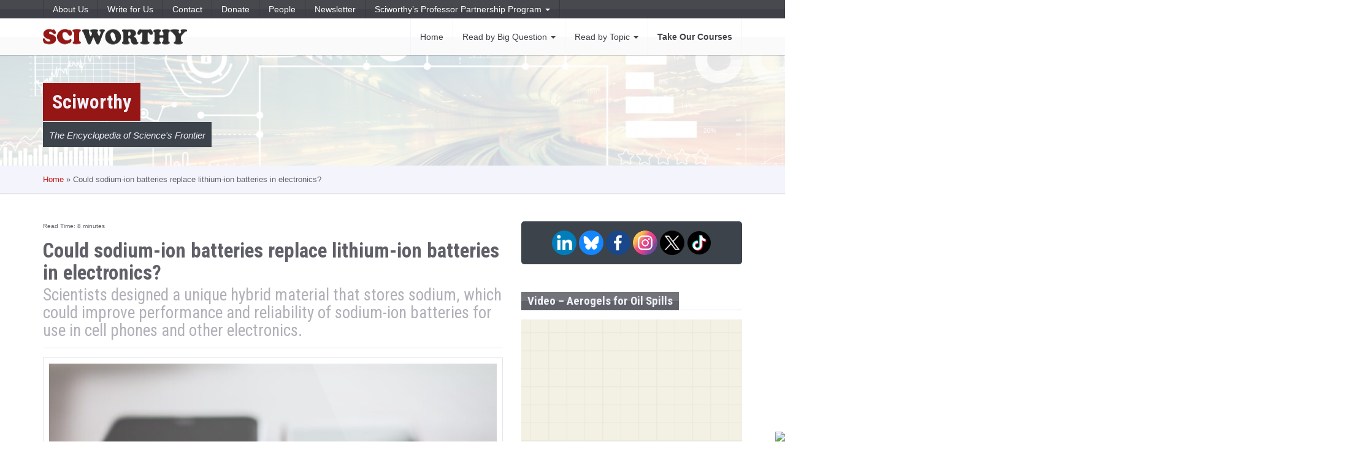

--- FILE ---
content_type: text/html; charset=UTF-8
request_url: https://sciworthy.com/could-sodium-replace-lithium-in-batteries/
body_size: 24546
content:
<!DOCTYPE html>
<html lang="en-US" id="blog-detail" class="">
<head>
    <meta charset="UTF-8">
    <meta name="viewport" content="width=device-width, initial-scale=1">
    <link rel="profile" href="http://gmpg.org/xfn/11">
    
<!-- Author Meta Tags by Molongui Authorship, visit: https://wordpress.org/plugins/molongui-authorship/ -->
<meta name="author" content="Melisa Yashinski">
<!-- /Molongui Authorship -->

<meta name='robots' content='index, follow, max-image-preview:large, max-snippet:-1, max-video-preview:-1' />

            <script data-no-defer="1" data-ezscrex="false" data-cfasync="false" data-pagespeed-no-defer data-cookieconsent="ignore">
                var ctPublicFunctions = {"_ajax_nonce":"fa387da1bd","_rest_nonce":"c645a19bc8","_ajax_url":"\/wp-admin\/admin-ajax.php","_rest_url":"https:\/\/sciworthy.com\/wp-json\/","data__cookies_type":"native","data__ajax_type":"rest","data__bot_detector_enabled":0,"data__frontend_data_log_enabled":1,"cookiePrefix":"","wprocket_detected":false,"host_url":"sciworthy.com","text__ee_click_to_select":"Click to select the whole data","text__ee_original_email":"The complete one is","text__ee_got_it":"Got it","text__ee_blocked":"Blocked","text__ee_cannot_connect":"Cannot connect","text__ee_cannot_decode":"Can not decode email. Unknown reason","text__ee_email_decoder":"CleanTalk email decoder","text__ee_wait_for_decoding":"The magic is on the way!","text__ee_decoding_process":"Please wait a few seconds while we decode the contact data."}
            </script>
        
            <script data-no-defer="1" data-ezscrex="false" data-cfasync="false" data-pagespeed-no-defer data-cookieconsent="ignore">
                var ctPublic = {"_ajax_nonce":"fa387da1bd","settings__forms__check_internal":"0","settings__forms__check_external":"0","settings__forms__force_protection":0,"settings__forms__search_test":"1","settings__forms__wc_add_to_cart":"0","settings__data__bot_detector_enabled":0,"settings__sfw__anti_crawler":0,"blog_home":"https:\/\/sciworthy.com\/","pixel__setting":"0","pixel__enabled":false,"pixel__url":null,"data__email_check_before_post":"1","data__email_check_exist_post":0,"data__cookies_type":"native","data__key_is_ok":true,"data__visible_fields_required":true,"wl_brandname":"Anti-Spam by CleanTalk","wl_brandname_short":"CleanTalk","ct_checkjs_key":1010220367,"emailEncoderPassKey":"5cae6c827b3487b3fcb1e97e6432f012","bot_detector_forms_excluded":"W10=","advancedCacheExists":false,"varnishCacheExists":false,"wc_ajax_add_to_cart":false}
            </script>
        
	<!-- This site is optimized with the Yoast SEO plugin v26.8 - https://yoast.com/product/yoast-seo-wordpress/ -->
	<title>Could sodium-ion batteries replace lithium-ion batteries in electronics? &#8211; Sciworthy</title>
	<link rel="canonical" href="https://sciworthy.com/could-sodium-replace-lithium-in-batteries/" />
	<meta property="og:locale" content="en_US" />
	<meta property="og:type" content="article" />
	<meta property="og:title" content="Could sodium-ion batteries replace lithium-ion batteries in electronics? &#8211; Sciworthy" />
	<meta property="og:description" content="Scientists designed a unique hybrid material that stores sodium, which could improve performance and reliability of sodium-ion batteries for use in cell phones and other electronics." />
	<meta property="og:url" content="https://sciworthy.com/could-sodium-replace-lithium-in-batteries/" />
	<meta property="og:site_name" content="Sciworthy" />
	<meta property="article:publisher" content="http://www.facebook.com/sciworthy" />
	<meta property="article:published_time" content="2023-04-17T11:00:53+00:00" />
	<meta property="article:modified_time" content="2025-06-25T17:22:17+00:00" />
	<meta property="og:image" content="https://sciworthy.com/wp-content/uploads/2023/04/steve-johnson-f-gxmszlj9c-unsplash-scaled.jpeg" />
	<meta property="og:image:width" content="2560" />
	<meta property="og:image:height" content="1707" />
	<meta property="og:image:type" content="image/jpeg" />
	<meta name="author" content="Melisa Yashinski" />
	<meta name="twitter:card" content="summary_large_image" />
	<meta name="twitter:creator" content="@sciworthy" />
	<meta name="twitter:site" content="@sciworthy" />
	<meta name="twitter:label1" content="Written by" />
	<meta name="twitter:data1" content="Melisa Yashinski" />
	<meta name="twitter:label2" content="Est. reading time" />
	<meta name="twitter:data2" content="4 minutes" />
	<script type="application/ld+json" class="yoast-schema-graph">{"@context":"https://schema.org","@graph":[{"@type":"Article","@id":"https://sciworthy.com/could-sodium-replace-lithium-in-batteries/#article","isPartOf":{"@id":"https://sciworthy.com/could-sodium-replace-lithium-in-batteries/"},"author":{"name":"Melisa Yashinski","@id":"https://sciworthy.com/#/schema/person/cacd4db59483c2391370e247b0d8ae52"},"headline":"Could sodium-ion batteries replace lithium-ion batteries in electronics?","datePublished":"2023-04-17T11:00:53+00:00","dateModified":"2025-06-25T17:22:17+00:00","mainEntityOfPage":{"@id":"https://sciworthy.com/could-sodium-replace-lithium-in-batteries/"},"wordCount":759,"publisher":{"@id":"https://sciworthy.com/#organization"},"image":{"@id":"https://sciworthy.com/could-sodium-replace-lithium-in-batteries/#primaryimage"},"thumbnailUrl":"https://sciworthy.com/wp-content/uploads/2023/04/steve-johnson-f-gxmszlj9c-unsplash-scaled.jpeg","keywords":["energy","lithium ion batteries","nanoflower","nanomaterials"],"articleSection":["Big Questions","Engineering","How can science help ensure a sustainable future?","How do scientists use nanotechnology?","How does technology impact our daily lives?","Materials Science","Physics","Science Topics","Technology","What new technology is coming around the corner?"],"inLanguage":"en-US"},{"@type":"WebPage","@id":"https://sciworthy.com/could-sodium-replace-lithium-in-batteries/","url":"https://sciworthy.com/could-sodium-replace-lithium-in-batteries/","name":"Could sodium-ion batteries replace lithium-ion batteries in electronics? &#8211; Sciworthy","isPartOf":{"@id":"https://sciworthy.com/#website"},"primaryImageOfPage":{"@id":"https://sciworthy.com/could-sodium-replace-lithium-in-batteries/#primaryimage"},"image":{"@id":"https://sciworthy.com/could-sodium-replace-lithium-in-batteries/#primaryimage"},"thumbnailUrl":"https://sciworthy.com/wp-content/uploads/2023/04/steve-johnson-f-gxmszlj9c-unsplash-scaled.jpeg","datePublished":"2023-04-17T11:00:53+00:00","dateModified":"2025-06-25T17:22:17+00:00","breadcrumb":{"@id":"https://sciworthy.com/could-sodium-replace-lithium-in-batteries/#breadcrumb"},"inLanguage":"en-US","potentialAction":[{"@type":"ReadAction","target":["https://sciworthy.com/could-sodium-replace-lithium-in-batteries/"]}]},{"@type":"ImageObject","inLanguage":"en-US","@id":"https://sciworthy.com/could-sodium-replace-lithium-in-batteries/#primaryimage","url":"https://sciworthy.com/wp-content/uploads/2023/04/steve-johnson-f-gxmszlj9c-unsplash-scaled.jpeg","contentUrl":"https://sciworthy.com/wp-content/uploads/2023/04/steve-johnson-f-gxmszlj9c-unsplash-scaled.jpeg","width":2560,"height":1707,"caption":"Photo by Steve Johnson on Unsplash"},{"@type":"BreadcrumbList","@id":"https://sciworthy.com/could-sodium-replace-lithium-in-batteries/#breadcrumb","itemListElement":[{"@type":"ListItem","position":1,"name":"Home","item":"https://sciworthy.com/"},{"@type":"ListItem","position":2,"name":"Could sodium-ion batteries replace lithium-ion batteries in electronics?"}]},{"@type":"WebSite","@id":"https://sciworthy.com/#website","url":"https://sciworthy.com/","name":"Sciworthy","description":"The Encyclopedia of Science&#039;s Frontier","publisher":{"@id":"https://sciworthy.com/#organization"},"potentialAction":[{"@type":"SearchAction","target":{"@type":"EntryPoint","urlTemplate":"https://sciworthy.com/?s={search_term_string}"},"query-input":{"@type":"PropertyValueSpecification","valueRequired":true,"valueName":"search_term_string"}}],"inLanguage":"en-US"},{"@type":"Organization","@id":"https://sciworthy.com/#organization","name":"Sciworthy","url":"https://sciworthy.com/","logo":{"@type":"ImageObject","inLanguage":"en-US","@id":"https://sciworthy.com/#/schema/logo/image/","url":"https://i0.wp.com/sciworthy.com/wp-content/uploads/2017/02/cropped-logo-SciWorthy-red-gray.png?fit=4000%2C426&ssl=1","contentUrl":"https://i0.wp.com/sciworthy.com/wp-content/uploads/2017/02/cropped-logo-SciWorthy-red-gray.png?fit=4000%2C426&ssl=1","width":4000,"height":426,"caption":"Sciworthy"},"image":{"@id":"https://sciworthy.com/#/schema/logo/image/"},"sameAs":["http://www.facebook.com/sciworthy","https://x.com/sciworthy","https://www.linkedin.com/company/sciworthy/","https://bsky.app/profile/sciworthy.bsky.social","https://www.instagram.com/Sciworthy","https://www.tiktok.com/@sciworthy.com","https://www.threads.com/@sciworthy"]},{"@type":"Person","@id":"https://sciworthy.com/#/schema/person/cacd4db59483c2391370e247b0d8ae52","name":"Melisa Yashinski","image":{"@type":"ImageObject","inLanguage":"en-US","@id":"https://sciworthy.com/#/schema/person/image/","url":"https://sciworthy.com/wp-content/uploads/2022/06/4C778DE0-4DE6-457B-9426-3D662437C159-120x120.jpeg","contentUrl":"https://sciworthy.com/wp-content/uploads/2022/06/4C778DE0-4DE6-457B-9426-3D662437C159-120x120.jpeg","caption":"Melisa Yashinski"},"url":"https://sciworthy.com/author/melisayashinski/"}]}</script>
	<!-- / Yoast SEO plugin. -->


<link rel='dns-prefetch' href='//fonts.googleapis.com' />
<link rel="alternate" type="application/rss+xml" title="Sciworthy &raquo; Feed" href="https://sciworthy.com/feed/" />
<link rel="alternate" title="oEmbed (JSON)" type="application/json+oembed" href="https://sciworthy.com/wp-json/oembed/1.0/embed?url=https%3A%2F%2Fsciworthy.com%2Fcould-sodium-replace-lithium-in-batteries%2F" />
<link rel="alternate" title="oEmbed (XML)" type="text/xml+oembed" href="https://sciworthy.com/wp-json/oembed/1.0/embed?url=https%3A%2F%2Fsciworthy.com%2Fcould-sodium-replace-lithium-in-batteries%2F&#038;format=xml" />
		<!-- This site uses the Google Analytics by MonsterInsights plugin v9.11.1 - Using Analytics tracking - https://www.monsterinsights.com/ -->
							<script src="//www.googletagmanager.com/gtag/js?id=G-BLMZZVHQLT"  data-cfasync="false" data-wpfc-render="false" type="text/javascript" async></script>
			<script data-cfasync="false" data-wpfc-render="false" type="text/javascript">
				var mi_version = '9.11.1';
				var mi_track_user = true;
				var mi_no_track_reason = '';
								var MonsterInsightsDefaultLocations = {"page_location":"https:\/\/sciworthy.com\/could-sodium-replace-lithium-in-batteries\/"};
								if ( typeof MonsterInsightsPrivacyGuardFilter === 'function' ) {
					var MonsterInsightsLocations = (typeof MonsterInsightsExcludeQuery === 'object') ? MonsterInsightsPrivacyGuardFilter( MonsterInsightsExcludeQuery ) : MonsterInsightsPrivacyGuardFilter( MonsterInsightsDefaultLocations );
				} else {
					var MonsterInsightsLocations = (typeof MonsterInsightsExcludeQuery === 'object') ? MonsterInsightsExcludeQuery : MonsterInsightsDefaultLocations;
				}

								var disableStrs = [
										'ga-disable-G-BLMZZVHQLT',
									];

				/* Function to detect opted out users */
				function __gtagTrackerIsOptedOut() {
					for (var index = 0; index < disableStrs.length; index++) {
						if (document.cookie.indexOf(disableStrs[index] + '=true') > -1) {
							return true;
						}
					}

					return false;
				}

				/* Disable tracking if the opt-out cookie exists. */
				if (__gtagTrackerIsOptedOut()) {
					for (var index = 0; index < disableStrs.length; index++) {
						window[disableStrs[index]] = true;
					}
				}

				/* Opt-out function */
				function __gtagTrackerOptout() {
					for (var index = 0; index < disableStrs.length; index++) {
						document.cookie = disableStrs[index] + '=true; expires=Thu, 31 Dec 2099 23:59:59 UTC; path=/';
						window[disableStrs[index]] = true;
					}
				}

				if ('undefined' === typeof gaOptout) {
					function gaOptout() {
						__gtagTrackerOptout();
					}
				}
								window.dataLayer = window.dataLayer || [];

				window.MonsterInsightsDualTracker = {
					helpers: {},
					trackers: {},
				};
				if (mi_track_user) {
					function __gtagDataLayer() {
						dataLayer.push(arguments);
					}

					function __gtagTracker(type, name, parameters) {
						if (!parameters) {
							parameters = {};
						}

						if (parameters.send_to) {
							__gtagDataLayer.apply(null, arguments);
							return;
						}

						if (type === 'event') {
														parameters.send_to = monsterinsights_frontend.v4_id;
							var hookName = name;
							if (typeof parameters['event_category'] !== 'undefined') {
								hookName = parameters['event_category'] + ':' + name;
							}

							if (typeof MonsterInsightsDualTracker.trackers[hookName] !== 'undefined') {
								MonsterInsightsDualTracker.trackers[hookName](parameters);
							} else {
								__gtagDataLayer('event', name, parameters);
							}
							
						} else {
							__gtagDataLayer.apply(null, arguments);
						}
					}

					__gtagTracker('js', new Date());
					__gtagTracker('set', {
						'developer_id.dZGIzZG': true,
											});
					if ( MonsterInsightsLocations.page_location ) {
						__gtagTracker('set', MonsterInsightsLocations);
					}
										__gtagTracker('config', 'G-BLMZZVHQLT', {"forceSSL":"true","link_attribution":"true"} );
										window.gtag = __gtagTracker;										(function () {
						/* https://developers.google.com/analytics/devguides/collection/analyticsjs/ */
						/* ga and __gaTracker compatibility shim. */
						var noopfn = function () {
							return null;
						};
						var newtracker = function () {
							return new Tracker();
						};
						var Tracker = function () {
							return null;
						};
						var p = Tracker.prototype;
						p.get = noopfn;
						p.set = noopfn;
						p.send = function () {
							var args = Array.prototype.slice.call(arguments);
							args.unshift('send');
							__gaTracker.apply(null, args);
						};
						var __gaTracker = function () {
							var len = arguments.length;
							if (len === 0) {
								return;
							}
							var f = arguments[len - 1];
							if (typeof f !== 'object' || f === null || typeof f.hitCallback !== 'function') {
								if ('send' === arguments[0]) {
									var hitConverted, hitObject = false, action;
									if ('event' === arguments[1]) {
										if ('undefined' !== typeof arguments[3]) {
											hitObject = {
												'eventAction': arguments[3],
												'eventCategory': arguments[2],
												'eventLabel': arguments[4],
												'value': arguments[5] ? arguments[5] : 1,
											}
										}
									}
									if ('pageview' === arguments[1]) {
										if ('undefined' !== typeof arguments[2]) {
											hitObject = {
												'eventAction': 'page_view',
												'page_path': arguments[2],
											}
										}
									}
									if (typeof arguments[2] === 'object') {
										hitObject = arguments[2];
									}
									if (typeof arguments[5] === 'object') {
										Object.assign(hitObject, arguments[5]);
									}
									if ('undefined' !== typeof arguments[1].hitType) {
										hitObject = arguments[1];
										if ('pageview' === hitObject.hitType) {
											hitObject.eventAction = 'page_view';
										}
									}
									if (hitObject) {
										action = 'timing' === arguments[1].hitType ? 'timing_complete' : hitObject.eventAction;
										hitConverted = mapArgs(hitObject);
										__gtagTracker('event', action, hitConverted);
									}
								}
								return;
							}

							function mapArgs(args) {
								var arg, hit = {};
								var gaMap = {
									'eventCategory': 'event_category',
									'eventAction': 'event_action',
									'eventLabel': 'event_label',
									'eventValue': 'event_value',
									'nonInteraction': 'non_interaction',
									'timingCategory': 'event_category',
									'timingVar': 'name',
									'timingValue': 'value',
									'timingLabel': 'event_label',
									'page': 'page_path',
									'location': 'page_location',
									'title': 'page_title',
									'referrer' : 'page_referrer',
								};
								for (arg in args) {
																		if (!(!args.hasOwnProperty(arg) || !gaMap.hasOwnProperty(arg))) {
										hit[gaMap[arg]] = args[arg];
									} else {
										hit[arg] = args[arg];
									}
								}
								return hit;
							}

							try {
								f.hitCallback();
							} catch (ex) {
							}
						};
						__gaTracker.create = newtracker;
						__gaTracker.getByName = newtracker;
						__gaTracker.getAll = function () {
							return [];
						};
						__gaTracker.remove = noopfn;
						__gaTracker.loaded = true;
						window['__gaTracker'] = __gaTracker;
					})();
									} else {
										console.log("");
					(function () {
						function __gtagTracker() {
							return null;
						}

						window['__gtagTracker'] = __gtagTracker;
						window['gtag'] = __gtagTracker;
					})();
									}
			</script>
							<!-- / Google Analytics by MonsterInsights -->
		<style id='wp-img-auto-sizes-contain-inline-css' type='text/css'>
img:is([sizes=auto i],[sizes^="auto," i]){contain-intrinsic-size:3000px 1500px}
/*# sourceURL=wp-img-auto-sizes-contain-inline-css */
</style>
<link rel='stylesheet' id='dashicons-css' href='https://sciworthy.com/wp-includes/css/dashicons.min.css?ver=6.9' type='text/css' media='all' />
<link rel='stylesheet' id='post-views-counter-frontend-css' href='https://sciworthy.com/wp-content/plugins/post-views-counter/css/frontend.css?ver=1.7.3' type='text/css' media='all' />
<style id='wp-emoji-styles-inline-css' type='text/css'>

	img.wp-smiley, img.emoji {
		display: inline !important;
		border: none !important;
		box-shadow: none !important;
		height: 1em !important;
		width: 1em !important;
		margin: 0 0.07em !important;
		vertical-align: -0.1em !important;
		background: none !important;
		padding: 0 !important;
	}
/*# sourceURL=wp-emoji-styles-inline-css */
</style>
<link rel='stylesheet' id='wp-block-library-css' href='https://sciworthy.com/wp-includes/css/dist/block-library/style.min.css?ver=6.9' type='text/css' media='all' />
<style id='wp-block-library-theme-inline-css' type='text/css'>
.wp-block-audio :where(figcaption){color:#555;font-size:13px;text-align:center}.is-dark-theme .wp-block-audio :where(figcaption){color:#ffffffa6}.wp-block-audio{margin:0 0 1em}.wp-block-code{border:1px solid #ccc;border-radius:4px;font-family:Menlo,Consolas,monaco,monospace;padding:.8em 1em}.wp-block-embed :where(figcaption){color:#555;font-size:13px;text-align:center}.is-dark-theme .wp-block-embed :where(figcaption){color:#ffffffa6}.wp-block-embed{margin:0 0 1em}.blocks-gallery-caption{color:#555;font-size:13px;text-align:center}.is-dark-theme .blocks-gallery-caption{color:#ffffffa6}:root :where(.wp-block-image figcaption){color:#555;font-size:13px;text-align:center}.is-dark-theme :root :where(.wp-block-image figcaption){color:#ffffffa6}.wp-block-image{margin:0 0 1em}.wp-block-pullquote{border-bottom:4px solid;border-top:4px solid;color:currentColor;margin-bottom:1.75em}.wp-block-pullquote :where(cite),.wp-block-pullquote :where(footer),.wp-block-pullquote__citation{color:currentColor;font-size:.8125em;font-style:normal;text-transform:uppercase}.wp-block-quote{border-left:.25em solid;margin:0 0 1.75em;padding-left:1em}.wp-block-quote cite,.wp-block-quote footer{color:currentColor;font-size:.8125em;font-style:normal;position:relative}.wp-block-quote:where(.has-text-align-right){border-left:none;border-right:.25em solid;padding-left:0;padding-right:1em}.wp-block-quote:where(.has-text-align-center){border:none;padding-left:0}.wp-block-quote.is-large,.wp-block-quote.is-style-large,.wp-block-quote:where(.is-style-plain){border:none}.wp-block-search .wp-block-search__label{font-weight:700}.wp-block-search__button{border:1px solid #ccc;padding:.375em .625em}:where(.wp-block-group.has-background){padding:1.25em 2.375em}.wp-block-separator.has-css-opacity{opacity:.4}.wp-block-separator{border:none;border-bottom:2px solid;margin-left:auto;margin-right:auto}.wp-block-separator.has-alpha-channel-opacity{opacity:1}.wp-block-separator:not(.is-style-wide):not(.is-style-dots){width:100px}.wp-block-separator.has-background:not(.is-style-dots){border-bottom:none;height:1px}.wp-block-separator.has-background:not(.is-style-wide):not(.is-style-dots){height:2px}.wp-block-table{margin:0 0 1em}.wp-block-table td,.wp-block-table th{word-break:normal}.wp-block-table :where(figcaption){color:#555;font-size:13px;text-align:center}.is-dark-theme .wp-block-table :where(figcaption){color:#ffffffa6}.wp-block-video :where(figcaption){color:#555;font-size:13px;text-align:center}.is-dark-theme .wp-block-video :where(figcaption){color:#ffffffa6}.wp-block-video{margin:0 0 1em}:root :where(.wp-block-template-part.has-background){margin-bottom:0;margin-top:0;padding:1.25em 2.375em}
/*# sourceURL=/wp-includes/css/dist/block-library/theme.min.css */
</style>
<style id='classic-theme-styles-inline-css' type='text/css'>
/*! This file is auto-generated */
.wp-block-button__link{color:#fff;background-color:#32373c;border-radius:9999px;box-shadow:none;text-decoration:none;padding:calc(.667em + 2px) calc(1.333em + 2px);font-size:1.125em}.wp-block-file__button{background:#32373c;color:#fff;text-decoration:none}
/*# sourceURL=/wp-includes/css/classic-themes.min.css */
</style>
<style id='filebird-block-filebird-gallery-style-inline-css' type='text/css'>
ul.filebird-block-filebird-gallery{margin:auto!important;padding:0!important;width:100%}ul.filebird-block-filebird-gallery.layout-grid{display:grid;grid-gap:20px;align-items:stretch;grid-template-columns:repeat(var(--columns),1fr);justify-items:stretch}ul.filebird-block-filebird-gallery.layout-grid li img{border:1px solid #ccc;box-shadow:2px 2px 6px 0 rgba(0,0,0,.3);height:100%;max-width:100%;-o-object-fit:cover;object-fit:cover;width:100%}ul.filebird-block-filebird-gallery.layout-masonry{-moz-column-count:var(--columns);-moz-column-gap:var(--space);column-gap:var(--space);-moz-column-width:var(--min-width);columns:var(--min-width) var(--columns);display:block;overflow:auto}ul.filebird-block-filebird-gallery.layout-masonry li{margin-bottom:var(--space)}ul.filebird-block-filebird-gallery li{list-style:none}ul.filebird-block-filebird-gallery li figure{height:100%;margin:0;padding:0;position:relative;width:100%}ul.filebird-block-filebird-gallery li figure figcaption{background:linear-gradient(0deg,rgba(0,0,0,.7),rgba(0,0,0,.3) 70%,transparent);bottom:0;box-sizing:border-box;color:#fff;font-size:.8em;margin:0;max-height:100%;overflow:auto;padding:3em .77em .7em;position:absolute;text-align:center;width:100%;z-index:2}ul.filebird-block-filebird-gallery li figure figcaption a{color:inherit}

/*# sourceURL=https://sciworthy.com/wp-content/plugins/filebird/blocks/filebird-gallery/build/style-index.css */
</style>
<style id='global-styles-inline-css' type='text/css'>
:root{--wp--preset--aspect-ratio--square: 1;--wp--preset--aspect-ratio--4-3: 4/3;--wp--preset--aspect-ratio--3-4: 3/4;--wp--preset--aspect-ratio--3-2: 3/2;--wp--preset--aspect-ratio--2-3: 2/3;--wp--preset--aspect-ratio--16-9: 16/9;--wp--preset--aspect-ratio--9-16: 9/16;--wp--preset--color--black: #000000;--wp--preset--color--cyan-bluish-gray: #abb8c3;--wp--preset--color--white: #ffffff;--wp--preset--color--pale-pink: #f78da7;--wp--preset--color--vivid-red: #cf2e2e;--wp--preset--color--luminous-vivid-orange: #ff6900;--wp--preset--color--luminous-vivid-amber: #fcb900;--wp--preset--color--light-green-cyan: #7bdcb5;--wp--preset--color--vivid-green-cyan: #00d084;--wp--preset--color--pale-cyan-blue: #8ed1fc;--wp--preset--color--vivid-cyan-blue: #0693e3;--wp--preset--color--vivid-purple: #9b51e0;--wp--preset--gradient--vivid-cyan-blue-to-vivid-purple: linear-gradient(135deg,rgb(6,147,227) 0%,rgb(155,81,224) 100%);--wp--preset--gradient--light-green-cyan-to-vivid-green-cyan: linear-gradient(135deg,rgb(122,220,180) 0%,rgb(0,208,130) 100%);--wp--preset--gradient--luminous-vivid-amber-to-luminous-vivid-orange: linear-gradient(135deg,rgb(252,185,0) 0%,rgb(255,105,0) 100%);--wp--preset--gradient--luminous-vivid-orange-to-vivid-red: linear-gradient(135deg,rgb(255,105,0) 0%,rgb(207,46,46) 100%);--wp--preset--gradient--very-light-gray-to-cyan-bluish-gray: linear-gradient(135deg,rgb(238,238,238) 0%,rgb(169,184,195) 100%);--wp--preset--gradient--cool-to-warm-spectrum: linear-gradient(135deg,rgb(74,234,220) 0%,rgb(151,120,209) 20%,rgb(207,42,186) 40%,rgb(238,44,130) 60%,rgb(251,105,98) 80%,rgb(254,248,76) 100%);--wp--preset--gradient--blush-light-purple: linear-gradient(135deg,rgb(255,206,236) 0%,rgb(152,150,240) 100%);--wp--preset--gradient--blush-bordeaux: linear-gradient(135deg,rgb(254,205,165) 0%,rgb(254,45,45) 50%,rgb(107,0,62) 100%);--wp--preset--gradient--luminous-dusk: linear-gradient(135deg,rgb(255,203,112) 0%,rgb(199,81,192) 50%,rgb(65,88,208) 100%);--wp--preset--gradient--pale-ocean: linear-gradient(135deg,rgb(255,245,203) 0%,rgb(182,227,212) 50%,rgb(51,167,181) 100%);--wp--preset--gradient--electric-grass: linear-gradient(135deg,rgb(202,248,128) 0%,rgb(113,206,126) 100%);--wp--preset--gradient--midnight: linear-gradient(135deg,rgb(2,3,129) 0%,rgb(40,116,252) 100%);--wp--preset--font-size--small: 13px;--wp--preset--font-size--medium: 20px;--wp--preset--font-size--large: 36px;--wp--preset--font-size--x-large: 42px;--wp--preset--spacing--20: 0.44rem;--wp--preset--spacing--30: 0.67rem;--wp--preset--spacing--40: 1rem;--wp--preset--spacing--50: 1.5rem;--wp--preset--spacing--60: 2.25rem;--wp--preset--spacing--70: 3.38rem;--wp--preset--spacing--80: 5.06rem;--wp--preset--shadow--natural: 6px 6px 9px rgba(0, 0, 0, 0.2);--wp--preset--shadow--deep: 12px 12px 50px rgba(0, 0, 0, 0.4);--wp--preset--shadow--sharp: 6px 6px 0px rgba(0, 0, 0, 0.2);--wp--preset--shadow--outlined: 6px 6px 0px -3px rgb(255, 255, 255), 6px 6px rgb(0, 0, 0);--wp--preset--shadow--crisp: 6px 6px 0px rgb(0, 0, 0);}:where(.is-layout-flex){gap: 0.5em;}:where(.is-layout-grid){gap: 0.5em;}body .is-layout-flex{display: flex;}.is-layout-flex{flex-wrap: wrap;align-items: center;}.is-layout-flex > :is(*, div){margin: 0;}body .is-layout-grid{display: grid;}.is-layout-grid > :is(*, div){margin: 0;}:where(.wp-block-columns.is-layout-flex){gap: 2em;}:where(.wp-block-columns.is-layout-grid){gap: 2em;}:where(.wp-block-post-template.is-layout-flex){gap: 1.25em;}:where(.wp-block-post-template.is-layout-grid){gap: 1.25em;}.has-black-color{color: var(--wp--preset--color--black) !important;}.has-cyan-bluish-gray-color{color: var(--wp--preset--color--cyan-bluish-gray) !important;}.has-white-color{color: var(--wp--preset--color--white) !important;}.has-pale-pink-color{color: var(--wp--preset--color--pale-pink) !important;}.has-vivid-red-color{color: var(--wp--preset--color--vivid-red) !important;}.has-luminous-vivid-orange-color{color: var(--wp--preset--color--luminous-vivid-orange) !important;}.has-luminous-vivid-amber-color{color: var(--wp--preset--color--luminous-vivid-amber) !important;}.has-light-green-cyan-color{color: var(--wp--preset--color--light-green-cyan) !important;}.has-vivid-green-cyan-color{color: var(--wp--preset--color--vivid-green-cyan) !important;}.has-pale-cyan-blue-color{color: var(--wp--preset--color--pale-cyan-blue) !important;}.has-vivid-cyan-blue-color{color: var(--wp--preset--color--vivid-cyan-blue) !important;}.has-vivid-purple-color{color: var(--wp--preset--color--vivid-purple) !important;}.has-black-background-color{background-color: var(--wp--preset--color--black) !important;}.has-cyan-bluish-gray-background-color{background-color: var(--wp--preset--color--cyan-bluish-gray) !important;}.has-white-background-color{background-color: var(--wp--preset--color--white) !important;}.has-pale-pink-background-color{background-color: var(--wp--preset--color--pale-pink) !important;}.has-vivid-red-background-color{background-color: var(--wp--preset--color--vivid-red) !important;}.has-luminous-vivid-orange-background-color{background-color: var(--wp--preset--color--luminous-vivid-orange) !important;}.has-luminous-vivid-amber-background-color{background-color: var(--wp--preset--color--luminous-vivid-amber) !important;}.has-light-green-cyan-background-color{background-color: var(--wp--preset--color--light-green-cyan) !important;}.has-vivid-green-cyan-background-color{background-color: var(--wp--preset--color--vivid-green-cyan) !important;}.has-pale-cyan-blue-background-color{background-color: var(--wp--preset--color--pale-cyan-blue) !important;}.has-vivid-cyan-blue-background-color{background-color: var(--wp--preset--color--vivid-cyan-blue) !important;}.has-vivid-purple-background-color{background-color: var(--wp--preset--color--vivid-purple) !important;}.has-black-border-color{border-color: var(--wp--preset--color--black) !important;}.has-cyan-bluish-gray-border-color{border-color: var(--wp--preset--color--cyan-bluish-gray) !important;}.has-white-border-color{border-color: var(--wp--preset--color--white) !important;}.has-pale-pink-border-color{border-color: var(--wp--preset--color--pale-pink) !important;}.has-vivid-red-border-color{border-color: var(--wp--preset--color--vivid-red) !important;}.has-luminous-vivid-orange-border-color{border-color: var(--wp--preset--color--luminous-vivid-orange) !important;}.has-luminous-vivid-amber-border-color{border-color: var(--wp--preset--color--luminous-vivid-amber) !important;}.has-light-green-cyan-border-color{border-color: var(--wp--preset--color--light-green-cyan) !important;}.has-vivid-green-cyan-border-color{border-color: var(--wp--preset--color--vivid-green-cyan) !important;}.has-pale-cyan-blue-border-color{border-color: var(--wp--preset--color--pale-cyan-blue) !important;}.has-vivid-cyan-blue-border-color{border-color: var(--wp--preset--color--vivid-cyan-blue) !important;}.has-vivid-purple-border-color{border-color: var(--wp--preset--color--vivid-purple) !important;}.has-vivid-cyan-blue-to-vivid-purple-gradient-background{background: var(--wp--preset--gradient--vivid-cyan-blue-to-vivid-purple) !important;}.has-light-green-cyan-to-vivid-green-cyan-gradient-background{background: var(--wp--preset--gradient--light-green-cyan-to-vivid-green-cyan) !important;}.has-luminous-vivid-amber-to-luminous-vivid-orange-gradient-background{background: var(--wp--preset--gradient--luminous-vivid-amber-to-luminous-vivid-orange) !important;}.has-luminous-vivid-orange-to-vivid-red-gradient-background{background: var(--wp--preset--gradient--luminous-vivid-orange-to-vivid-red) !important;}.has-very-light-gray-to-cyan-bluish-gray-gradient-background{background: var(--wp--preset--gradient--very-light-gray-to-cyan-bluish-gray) !important;}.has-cool-to-warm-spectrum-gradient-background{background: var(--wp--preset--gradient--cool-to-warm-spectrum) !important;}.has-blush-light-purple-gradient-background{background: var(--wp--preset--gradient--blush-light-purple) !important;}.has-blush-bordeaux-gradient-background{background: var(--wp--preset--gradient--blush-bordeaux) !important;}.has-luminous-dusk-gradient-background{background: var(--wp--preset--gradient--luminous-dusk) !important;}.has-pale-ocean-gradient-background{background: var(--wp--preset--gradient--pale-ocean) !important;}.has-electric-grass-gradient-background{background: var(--wp--preset--gradient--electric-grass) !important;}.has-midnight-gradient-background{background: var(--wp--preset--gradient--midnight) !important;}.has-small-font-size{font-size: var(--wp--preset--font-size--small) !important;}.has-medium-font-size{font-size: var(--wp--preset--font-size--medium) !important;}.has-large-font-size{font-size: var(--wp--preset--font-size--large) !important;}.has-x-large-font-size{font-size: var(--wp--preset--font-size--x-large) !important;}
:where(.wp-block-post-template.is-layout-flex){gap: 1.25em;}:where(.wp-block-post-template.is-layout-grid){gap: 1.25em;}
:where(.wp-block-term-template.is-layout-flex){gap: 1.25em;}:where(.wp-block-term-template.is-layout-grid){gap: 1.25em;}
:where(.wp-block-columns.is-layout-flex){gap: 2em;}:where(.wp-block-columns.is-layout-grid){gap: 2em;}
:root :where(.wp-block-pullquote){font-size: 1.5em;line-height: 1.6;}
/*# sourceURL=global-styles-inline-css */
</style>
<link rel='stylesheet' id='cleantalk-public-css-css' href='https://sciworthy.com/wp-content/plugins/cleantalk-spam-protect/css/cleantalk-public.min.css?ver=6.71.1_1769440519' type='text/css' media='all' />
<link rel='stylesheet' id='cleantalk-email-decoder-css-css' href='https://sciworthy.com/wp-content/plugins/cleantalk-spam-protect/css/cleantalk-email-decoder.min.css?ver=6.71.1_1769440519' type='text/css' media='all' />
<link rel='stylesheet' id='ivory-search-styles-css' href='https://sciworthy.com/wp-content/plugins/add-search-to-menu/public/css/ivory-search.min.css?ver=5.5.14' type='text/css' media='all' />
<link rel='stylesheet' id='parent-style-css' href='https://sciworthy.com/wp-content/themes/warta/style.css?ver=6.9' type='text/css' media='all' />
<link rel='stylesheet' id='child-style-css' href='https://sciworthy.com/wp-content/themes/Warta-Child/style.css?ver=1.0' type='text/css' media='all' />
<link rel='stylesheet' id='font-awesome-css' href='https://sciworthy.com/wp-content/plugins/elementor/assets/lib/font-awesome/css/font-awesome.min.css?ver=4.7.0' type='text/css' media='all' />
<link rel='stylesheet' id='warta-fonts-css' href='https://fonts.googleapis.com/css?family=Roboto+Condensed%3A400%2C700%2C400italic%2C700italic&#038;subset=latin' type='text/css' media='all' />
<link rel='stylesheet' id='warta-style-css' href='https://sciworthy.com/wp-content/themes/warta//css/style.min.css?ver=2.0.0' type='text/css' media='all' />
<link rel='stylesheet' id='warta-style-child-css' href='https://sciworthy.com/wp-content/themes/Warta-Child/style.css?ver=1.0' type='text/css' media='all' />
<script type="text/javascript" src="https://sciworthy.com/wp-content/plugins/google-analytics-for-wordpress/assets/js/frontend-gtag.min.js?ver=9.11.1" id="monsterinsights-frontend-script-js" async="async" data-wp-strategy="async"></script>
<script data-cfasync="false" data-wpfc-render="false" type="text/javascript" id='monsterinsights-frontend-script-js-extra'>/* <![CDATA[ */
var monsterinsights_frontend = {"js_events_tracking":"true","download_extensions":"doc,pdf,ppt,zip,xls,docx,pptx,xlsx","inbound_paths":"[{\"path\":\"\\\/go\\\/\",\"label\":\"affiliate\"},{\"path\":\"\\\/recommend\\\/\",\"label\":\"affiliate\"}]","home_url":"https:\/\/sciworthy.com","hash_tracking":"false","v4_id":"G-BLMZZVHQLT"};/* ]]> */
</script>
<script type="text/javascript" src="https://sciworthy.com/wp-content/plugins/cleantalk-spam-protect/js/apbct-public-bundle_gathering.min.js?ver=6.71.1_1769440519" id="apbct-public-bundle_gathering.min-js-js"></script>
<script type="text/javascript" src="https://sciworthy.com/wp-includes/js/jquery/jquery.min.js?ver=3.7.1" id="jquery-core-js"></script>
<script type="text/javascript" src="https://sciworthy.com/wp-includes/js/jquery/jquery-migrate.min.js?ver=3.4.1" id="jquery-migrate-js"></script>
<script type="text/javascript" src="https://sciworthy.com/wp-content/themes/warta/js/modernizr.min.js?ver=3.2.0" id="modernizr-js"></script>
<link rel="EditURI" type="application/rsd+xml" title="RSD" href="https://sciworthy.com/xmlrpc.php?rsd" />
<meta name="generator" content="WordPress 6.9" />
<link rel='shortlink' href='https://sciworthy.com/?p=19079' />
<meta name="generator" content="Redux 4.5.10" />            <style>
                .molongui-disabled-link
                {
                    border-bottom: none !important;
                    text-decoration: none !important;
                    color: inherit !important;
                    cursor: inherit !important;
                }
                .molongui-disabled-link:hover,
                .molongui-disabled-link:hover span
                {
                    border-bottom: none !important;
                    text-decoration: none !important;
                    color: inherit !important;
                    cursor: inherit !important;
                }
            </style>
            
            <link rel="shortcut icon" type="image/png" href="https://sciworthy.com/wp-content/uploads/2017/04/sciworthy-favicon.png" sizes="32x32">
    
    <meta name="generator" content="Elementor 3.34.3; features: additional_custom_breakpoints; settings: css_print_method-external, google_font-enabled, font_display-auto">
			<style>
				.e-con.e-parent:nth-of-type(n+4):not(.e-lazyloaded):not(.e-no-lazyload),
				.e-con.e-parent:nth-of-type(n+4):not(.e-lazyloaded):not(.e-no-lazyload) * {
					background-image: none !important;
				}
				@media screen and (max-height: 1024px) {
					.e-con.e-parent:nth-of-type(n+3):not(.e-lazyloaded):not(.e-no-lazyload),
					.e-con.e-parent:nth-of-type(n+3):not(.e-lazyloaded):not(.e-no-lazyload) * {
						background-image: none !important;
					}
				}
				@media screen and (max-height: 640px) {
					.e-con.e-parent:nth-of-type(n+2):not(.e-lazyloaded):not(.e-no-lazyload),
					.e-con.e-parent:nth-of-type(n+2):not(.e-lazyloaded):not(.e-no-lazyload) * {
						background-image: none !important;
					}
				}
			</style>
			
    <!--Warta - IE8 support-->
    <!--[if lt IE 9]>
        <link href="https://sciworthy.com/wp-content/themes/warta/css/ie8.css" rel="stylesheet">        
        <script src="https://oss.maxcdn.com/html5shiv/3.7.2/html5shiv.min.js"></script>
        <script src="https://oss.maxcdn.com/respond/1.4.2/respond.min.js"></script>
        <script src="https://sciworthy.com/wp-content/themes/warta/js/ie8.js"></script>
    <![endif]-->

            <!-- Warta - Custom Color CSS -->
        <style id="warta-custom-color-css">
            a{color:#bf1b18}a:focus,a:hover{color:#a21714}.text-primary{color:#bf1b18}a.text-primary:focus,a.text-primary:hover{color:#ac1816}.bg-primary{background-color:#bf1b18}a.bg-primary:focus,a.bg-primary:hover{background-color:#ac1816}.btn-primary,button,input[type=button],input[type=reset],input[type=submit]{background-color:#bf1b18;border-color:#b51917}.btn-primary.focus,.btn-primary:focus,button.focus,button:focus,input[type=button].focus,input[type=button]:focus,input[type=reset].focus,input[type=reset]:focus,input[type=submit].focus,input[type=submit]:focus{background-color:#ac1816}.btn-primary:hover,button:hover,input[type=button]:hover,input[type=reset]:hover,input[type=submit]:hover{background-color:#ac1816;border-color:#9f1614}.btn-primary.active,.btn-primary:active,.open>.dropdown-toggle.btn-primary,.open>.dropdown-togglebutton,.open>.dropdown-toggleinput[type=button],.open>.dropdown-toggleinput[type=reset],.open>.dropdown-toggleinput[type=submit],button.active,button:active,input[type=button].active,input[type=button]:active,input[type=reset].active,input[type=reset]:active,input[type=submit].active,input[type=submit]:active{background-color:#ac1816;border-color:#9f1614}.btn-primary.active.focus,.btn-primary.active:focus,.btn-primary.active:hover,.btn-primary:active.focus,.btn-primary:active:focus,.btn-primary:active:hover,.open>.dropdown-toggle.btn-primary.focus,.open>.dropdown-toggle.btn-primary:focus,.open>.dropdown-toggle.btn-primary:hover,.open>.dropdown-togglebutton.focus,.open>.dropdown-togglebutton:focus,.open>.dropdown-togglebutton:hover,.open>.dropdown-toggleinput[type=button].focus,.open>.dropdown-toggleinput[type=button]:focus,.open>.dropdown-toggleinput[type=button]:hover,.open>.dropdown-toggleinput[type=reset].focus,.open>.dropdown-toggleinput[type=reset]:focus,.open>.dropdown-toggleinput[type=reset]:hover,.open>.dropdown-toggleinput[type=submit].focus,.open>.dropdown-toggleinput[type=submit]:focus,.open>.dropdown-toggleinput[type=submit]:hover,button.active.focus,button.active:focus,button.active:hover,button:active.focus,button:active:focus,button:active:hover,input[type=button].active.focus,input[type=button].active:focus,input[type=button].active:hover,input[type=button]:active.focus,input[type=button]:active:focus,input[type=button]:active:hover,input[type=reset].active.focus,input[type=reset].active:focus,input[type=reset].active:hover,input[type=reset]:active.focus,input[type=reset]:active:focus,input[type=reset]:active:hover,input[type=submit].active.focus,input[type=submit].active:focus,input[type=submit].active:hover,input[type=submit]:active.focus,input[type=submit]:active:focus,input[type=submit]:active:hover{background-color:#9f1614}.btn-primary.disabled.focus,.btn-primary.disabled:focus,.btn-primary.disabled:hover,.btn-primary[disabled].focus,.btn-primary[disabled]:focus,.btn-primary[disabled]:hover,button.disabled.focus,button.disabled:focus,button.disabled:hover,button[disabled].focus,button[disabled]:focus,button[disabled]:hover,fieldset[disabled] .btn-primary.focus,fieldset[disabled] .btn-primary:focus,fieldset[disabled] .btn-primary:hover,fieldset[disabled] button.focus,fieldset[disabled] button:focus,fieldset[disabled] button:hover,fieldset[disabled] input[type=button].focus,fieldset[disabled] input[type=button]:focus,fieldset[disabled] input[type=button]:hover,fieldset[disabled] input[type=reset].focus,fieldset[disabled] input[type=reset]:focus,fieldset[disabled] input[type=reset]:hover,fieldset[disabled] input[type=submit].focus,fieldset[disabled] input[type=submit]:focus,fieldset[disabled] input[type=submit]:hover,input[type=button].disabled.focus,input[type=button].disabled:focus,input[type=button].disabled:hover,input[type=button][disabled].focus,input[type=button][disabled]:focus,input[type=button][disabled]:hover,input[type=reset].disabled.focus,input[type=reset].disabled:focus,input[type=reset].disabled:hover,input[type=reset][disabled].focus,input[type=reset][disabled]:focus,input[type=reset][disabled]:hover,input[type=submit].disabled.focus,input[type=submit].disabled:focus,input[type=submit].disabled:hover,input[type=submit][disabled].focus,input[type=submit][disabled]:focus,input[type=submit][disabled]:hover{background-color:#bf1b18;border-color:#b51917}.btn-primary .badge,button .badge,input[type=button] .badge,input[type=reset] .badge,input[type=submit] .badge{color:#bf1b18}.btn-link{color:#bf1b18}.btn-link:focus,.btn-link:hover{color:#a21714}.dropdown-menu>li>a:focus,.dropdown-menu>li>a:hover{background-color:#bf1b18}.dropdown-menu>.active>a,.dropdown-menu>.active>a:focus,.dropdown-menu>.active>a:hover{background-color:#bf1b18}.nav .open>a,.nav .open>a:focus,.nav .open>a:hover{border-color:#bf1b18}.nav-pills>li.active>a,.nav-pills>li.active>a:focus,.nav-pills>li.active>a:hover{background-color:#bf1b18}.navbar-default .navbar-nav>li>a:focus,.navbar-default .navbar-nav>li>a:hover{background-color:#bf1b18}.navbar-default .navbar-nav>.active>a,.navbar-default .navbar-nav>.active>a:focus,.navbar-default .navbar-nav>.active>a:hover{background-color:#bf1b18}.navbar-default .navbar-nav>.open>a,.navbar-default .navbar-nav>.open>a:focus,.navbar-default .navbar-nav>.open>a:hover{background-color:#bf1b18}@media (max-width:991px){.navbar-default .navbar-nav .open .dropdown-menu>li>a:focus,.navbar-default .navbar-nav .open .dropdown-menu>li>a:hover{background-color:#bf1b18}.navbar-default .navbar-nav .open .dropdown-menu>.active>a,.navbar-default .navbar-nav .open .dropdown-menu>.active>a:focus,.navbar-default .navbar-nav .open .dropdown-menu>.active>a:hover{background-color:#bf1b18}}.navbar-inverse .navbar-nav>li>a:focus,.navbar-inverse .navbar-nav>li>a:hover{background-color:#bf1b18}.navbar-inverse .navbar-nav>.active>a,.navbar-inverse .navbar-nav>.active>a:focus,.navbar-inverse .navbar-nav>.active>a:hover{background-color:#bf1b18}.navbar-inverse .navbar-toggle:focus,.navbar-inverse .navbar-toggle:hover{background-color:#bf1b18}.navbar-inverse .navbar-nav>.open>a,.navbar-inverse .navbar-nav>.open>a:focus,.navbar-inverse .navbar-nav>.open>a:hover{background-color:#bf1b18}@media (max-width:991px){.navbar-inverse .navbar-nav .open .dropdown-menu>li>a:focus,.navbar-inverse .navbar-nav .open .dropdown-menu>li>a:hover{background-color:#bf1b18}.navbar-inverse .navbar-nav .open .dropdown-menu>.active>a,.navbar-inverse .navbar-nav .open .dropdown-menu>.active>a:focus,.navbar-inverse .navbar-nav .open .dropdown-menu>.active>a:hover{background-color:#bf1b18}}.label-primary{background-color:#bf1b18}.label-primary[href]:focus,.label-primary[href]:hover{background-color:#ac1816}.progress-bar{background-color:#bf1b18}.da-thumbs .image-caption{background:#bf1b18;background:rgba(191,27,24,0.8)}h1 a:focus,h1 a:hover,h2 a:focus,h2 a:hover,h3 a:focus,h3 a:hover,h4 a:focus,h4 a:hover,h5 a:focus,h5 a:hover,h6 a:focus,h6 a:hover{color:#bf1b18}.comment-container .reply a:hover,.comment-meta a:hover,.post-meta a:hover{color:#bf1b18}#footer-main .button:hover,.btn-dark:hover{background-color:#bf1b18}#footer-main .btn:hover,#footer-main .woocommerce div.product form.cart .group_table .add_to_cart_button:hover,#footer-main button:hover,#footer-main input[type=button]:hover,#footer-main input[type=reset]:hover,#footer-main input[type=submit]:hover{background-color:#bf1b18}.progress .progress-bar{background-color:#bf1b18}.author.widget .name a:focus,.author.widget .name a:hover,.author.widget a.name:focus,.author.widget a.name:hover{color:#bf1b18}.breaking-news .content ul li a:hover{color:#bf1b18}.carousel .carousel-caption h1,.carousel .carousel-caption h2,.carousel .carousel-caption h3,.carousel .carousel-caption h4,.carousel .carousel-caption h5,.carousel .carousel-caption h6{background-color:#bf1b18;background-color:rgba(191,27,24,0.8)}.carousel .carousel-control span{background-color:#bf1b18;background-color:rgba(191,27,24,0.8)}.carousel .carousel-indicators li{border-color:#bf1b18;border-color:rgba(191,27,24,0.8)}.carousel .carousel-indicators li.active{background-color:#bf1b18;background-color:rgba(191,27,24,0.8)}.categories li:hover{background-color:#bf1b18}.article-large .icons a i.fa{background:#bf1b18}@media (min-width:992px){.navbar .navbar-nav>li.active>a,.navbar .navbar-nav>li.open>a,.navbar .navbar-nav>li>a:hover{border-color:#bf1b18}}#top-nav .navbar-form button:hover,#top-nav .navbar-form input[type=submit]:hover{background-color:#bf1b18}#main-nav .navbar-header .navbar-toggle:hover{background-color:#bf1b18}.page-links a:hover,.page-links li>span:hover,.page-links>span:hover{background-color:#bf1b18}#title .container .title-container .primary{background:#bf1b18;background:rgba(191,27,24,0.8)}#title .container .title-container .secondary a:hover{color:#bf1b18}.pagination li a:hover,.tags li a:hover{background-color:#bf1b18}#footer-main .tags li a:hover{background-color:#bf1b18}.post-comments .comment-container .content .reply:hover{color:#bf1b18}.post-comments .children>li>.comment-container .content .comment{background-color:#bf1b18}.post-comments .children>li>.comment-container .content .comment blockquote{background:#ce1d1a;border-color:#e42a27}.post-comments .children>li>.comment-container .content .comment .triangle{border-left:10px solid #bf1b18}.post-navigation .nav-next a:focus,.post-navigation .nav-next a:hover,.post-navigation .nav-previous a:focus,.post-navigation .nav-previous a:hover{color:#bf1b18}.review .review-total-score{background:#bf1b18}.share-post ul li a span:hover{color:#bf1b18}.sc-md:hover:not(.sc-dark),.sc-sm:hover:not(.sc-dark){background-color:#bf1b18}#footer-main a:hover{color:#bf1b18}#footer-bottom a:hover{color:#bf1b18}.widget_calendar table tbody a{background:#bf1b18}.widget_calendar table tbody a:hover{background:#a01414}.widget_calendar table tfoot a:hover{background:#bf1b18}#footer-main .widget_calendar table tbody a:hover,#footer-main .widget_calendar table tfoot a:hover{background:#bf1b18}.post-comments .children>li>.comment-container .content .comment table>tbody>tr:nth-child(odd)>td,.post-comments .children>li>.comment-container .content .comment table>tbody>tr:nth-child(odd)>th{background-color:#ce1d1a}.woocommerce span.onsale{background:#bf1b18}.woocommerce div.product p.price,.woocommerce div.product span.price{color:#bf1b18}.woocommerce ul.products li.product .img .star-rating{color:#bf1b18}.woocommerce ul.products li.product .img .links a:hover{background-color:rgba(191,27,24,0.8)}.woocommerce ul.products li.product .price{color:#bf1b18}.woocommerce nav.woocommerce-pagination ul li a:hover{background-color:#bf1b18}.woocommerce #respond input#submit.alt,.woocommerce #respond input#submit.checkout,.woocommerce #respond input#submit[type=submit],.woocommerce a.button.alt,.woocommerce a.button.checkout,.woocommerce a.button[type=submit],.woocommerce button.button.alt,.woocommerce button.button.checkout,.woocommerce button.button[type=submit],.woocommerce input.button.alt,.woocommerce input.button.checkout,.woocommerce input.button[type=submit]{background:#bf1b18}.woocommerce #respond input#submit.alt:focus,.woocommerce #respond input#submit.alt:hover,.woocommerce #respond input#submit.checkout:focus,.woocommerce #respond input#submit.checkout:hover,.woocommerce #respond input#submit[type=submit]:focus,.woocommerce #respond input#submit[type=submit]:hover,.woocommerce a.button.alt:focus,.woocommerce a.button.alt:hover,.woocommerce a.button.checkout:focus,.woocommerce a.button.checkout:hover,.woocommerce a.button[type=submit]:focus,.woocommerce a.button[type=submit]:hover,.woocommerce button.button.alt:focus,.woocommerce button.button.alt:hover,.woocommerce button.button.checkout:focus,.woocommerce button.button.checkout:hover,.woocommerce button.button[type=submit]:focus,.woocommerce button.button[type=submit]:hover,.woocommerce input.button.alt:focus,.woocommerce input.button.alt:hover,.woocommerce input.button.checkout:focus,.woocommerce input.button.checkout:hover,.woocommerce input.button[type=submit]:focus,.woocommerce input.button[type=submit]:hover{background:#ac1816}.woocommerce .stars.selected a,.woocommerce .stars:hover a{color:#bf1b18}.woocommerce ul.cart_list li a:hover,.woocommerce ul.product_list_widget li a:hover{color:#bf1b18}.woocommerce .widget_price_filter .ui-slider .ui-slider-handle,.woocommerce .widget_price_filter .ui-slider .ui-slider-range{background-color:#bf1b18}.woocommerce .widget_rating_filter ul li a:focus,.woocommerce .widget_rating_filter ul li a:hover{color:#bf1b18}#bbpress-forums #bbp-user-wrapper #bbp-single-user-details #bbp-user-navigation a:hover,#bbpress-forums #bbp-user-wrapper #bbp-single-user-details #bbp-user-navigation li.current a{background:#bf1b18}#bbpress-forums .bbp-template-notice a:hover{color:#bf1b18}#bbpress-forums .bbp-forum-header a.bbp-forum-permalink:hover,#bbpress-forums .bbp-reply-header a.bbp-reply-permalink:hover,#bbpress-forums .bbp-topic-header a.bbp-topic-permalink:hover,#bbpress-forums span.bbp-admin-links a:hover{color:#bf1b18}#wpml_credit_footer a:focus,#wpml_credit_footer a:hover{color:#bf1b18}        </style>
            
            <!-- Warta - Custom Font CSS -->
        <style id="warta-custom-font-css">
            body{font-family:"Helvetica Neue", Helvetica, Arial, sans-serif}blockquote{font-family:Roboto Condensed}h1,h2,h3,h4,h5,h6{font-family:Roboto Condensed}.comment-container .reply a,.comment-meta a,.post-meta a{font-family:Roboto Condensed}.author.widget .name{font-family:Roboto Condensed}.widget .nav-tabs li a{font-family:Roboto Condensed}#title .container .title-container .secondary{font-family:"Helvetica Neue", Helvetica, Arial, sans-serif}.post-comments .comment-container .content .reply{font-family:Roboto Condensed}.post-navigation .nav-next .meta-nav,.post-navigation .nav-previous .meta-nav{font-family:Roboto Condensed}.frame .featured-media{font-family:Roboto Condensed}.woocommerce div.product .woocommerce-tabs ul.tabs li{font-family:Roboto Condensed}        </style>
    
    
    
    <!--Warta page title background CSS-->
    <style id="warta-page-title-background-css">
        #title { 
            background-image: url('https://sciworthy.com/wp-content/uploads/2021/04/background1-730x185.png');
        }        
        #title:before {
            padding-bottom: 160px;
        }

        @media(min-width: 731px) {
            #title { 
                background-image: url('https://sciworthy.com/wp-content/uploads/2021/04/background1-1366x345.png');
            }
            #title:before {
                padding-bottom: 160px; 
            }
        }

        @media(min-width: 1367px) { 
            #title { 
                background-image: url('https://sciworthy.com/wp-content/uploads/2021/04/background1.png');
            }
            #title:before {
                padding-bottom: 160px; 
            }
        }
    </style>

    <link rel="icon" href="https://sciworthy.com/wp-content/uploads/2017/04/sciworthy-favicon.png" sizes="32x32" />
<link rel="icon" href="https://sciworthy.com/wp-content/uploads/2017/04/sciworthy-favicon.png" sizes="192x192" />
<link rel="apple-touch-icon" href="https://sciworthy.com/wp-content/uploads/2017/04/sciworthy-favicon.png" />
<meta name="msapplication-TileImage" content="https://sciworthy.com/wp-content/uploads/2017/04/sciworthy-favicon.png" />
			<style type="text/css">
					.is-form-id-14820 .is-search-submit:focus,
			.is-form-id-14820 .is-search-submit:hover,
			.is-form-id-14820 .is-search-submit,
            .is-form-id-14820 .is-search-icon {
			color: #ffffff !important;            background-color: #964522 !important;            border-color: #212121 !important;			}
                        	.is-form-id-14820 .is-search-submit path {
					fill: #ffffff !important;            	}
            			.is-form-style-1.is-form-id-14820 .is-search-input:focus,
			.is-form-style-1.is-form-id-14820 .is-search-input:hover,
			.is-form-style-1.is-form-id-14820 .is-search-input,
			.is-form-style-2.is-form-id-14820 .is-search-input:focus,
			.is-form-style-2.is-form-id-14820 .is-search-input:hover,
			.is-form-style-2.is-form-id-14820 .is-search-input,
			.is-form-style-3.is-form-id-14820 .is-search-input:focus,
			.is-form-style-3.is-form-id-14820 .is-search-input:hover,
			.is-form-style-3.is-form-id-14820 .is-search-input,
			.is-form-id-14820 .is-search-input:focus,
			.is-form-id-14820 .is-search-input:hover,
			.is-form-id-14820 .is-search-input {
                                                                                                background-color: #ffffff !important;			}
                        			</style>
		</head>

<body class="wp-singular post-template-default single single-post postid-19079 single-format-standard wp-theme-warta wp-child-theme-Warta-Child warta group-blog elementor-default elementor-kit-11865">
    
    <header>        
        
    <!-- TOP NAVBAR -->
    <nav class="navbar navbar-inverse " id="top-nav" role="navigation">
        <div class="container">
            <div class="navbar-header">
                <a class="sr-only" href="#content">Skip to content</a>
                <button type="button" class="navbar-toggle" data-toggle="collapse" data-target="#top-nav-collapse">
                    <span class="sr-only">Menu</span>
                    <span class="icon-bar"></span>
                    <span class="icon-bar"></span>
                    <span class="icon-bar"></span>
                </button>
            </div>

            <div class="collapse navbar-collapse" id="top-nav-collapse">
                <ul id="menu-top-menu" class="nav navbar-nav"><li itemscope="itemscope" itemtype="https://www.schema.org/SiteNavigationElement" id="menu-item-8095" class="menu-item menu-item-type-post_type menu-item-object-page menu-item-8095"><a title="About Us" href="https://sciworthy.com/about/">About Us</a></li>
<li itemscope="itemscope" itemtype="https://www.schema.org/SiteNavigationElement" id="menu-item-11735" class="menu-item menu-item-type-post_type menu-item-object-page menu-item-11735"><a title="Write for Us" href="https://sciworthy.com/apply/">Write for Us</a></li>
<li itemscope="itemscope" itemtype="https://www.schema.org/SiteNavigationElement" id="menu-item-16522" class="menu-item menu-item-type-post_type menu-item-object-page menu-item-16522"><a title="Contact" href="https://sciworthy.com/contact-us/">Contact</a></li>
<li itemscope="itemscope" itemtype="https://www.schema.org/SiteNavigationElement" id="menu-item-13575" class="menu-item menu-item-type-post_type menu-item-object-page menu-item-13575"><a title="Donate" href="https://sciworthy.com/support-us/">Donate</a></li>
<li itemscope="itemscope" itemtype="https://www.schema.org/SiteNavigationElement" id="menu-item-14246" class="menu-item menu-item-type-post_type menu-item-object-page menu-item-14246"><a title="People" href="https://sciworthy.com/people/">People</a></li>
<li itemscope="itemscope" itemtype="https://www.schema.org/SiteNavigationElement" id="menu-item-17756" class="menu-item menu-item-type-post_type menu-item-object-page menu-item-17756"><a title="Newsletter" href="https://sciworthy.com/newsletter/">Newsletter</a></li>
<li itemscope="itemscope" itemtype="https://www.schema.org/SiteNavigationElement" id="menu-item-12820" class="menu-item menu-item-type-post_type menu-item-object-page menu-item-has-children menu-item-12820 dropdown"><a title="Sciworthy’s Professor Partnership Program" href="#" data-toggle="dropdown" class="dropdown-toggle" aria-haspopup="true">Sciworthy’s Professor Partnership Program <span class="caret"></span></a>
<ul role="menu" class=" dropdown-menu" >
	<li itemscope="itemscope" itemtype="https://www.schema.org/SiteNavigationElement" id="menu-item-16566" class="menu-item menu-item-type-post_type menu-item-object-page menu-item-16566"><a title="About the Program" href="https://sciworthy.com/ppp/">About the Program</a></li>
	<li itemscope="itemscope" itemtype="https://www.schema.org/SiteNavigationElement" id="menu-item-16497" class="menu-item menu-item-type-taxonomy menu-item-object-category menu-item-16497"><a title="All PPP Articles" href="https://sciworthy.com/category/ppp/">All PPP Articles</a></li>
	<li itemscope="itemscope" itemtype="https://www.schema.org/SiteNavigationElement" id="menu-item-19464" class="menu-item menu-item-type-taxonomy menu-item-object-category menu-item-19464"><a title="Emmanuel College" href="https://sciworthy.com/category/ppp/emmanuel/">Emmanuel College</a></li>
	<li itemscope="itemscope" itemtype="https://www.schema.org/SiteNavigationElement" id="menu-item-16500" class="menu-item menu-item-type-taxonomy menu-item-object-category menu-item-16500"><a title="New Mexico Tech" href="https://sciworthy.com/category/ppp/nmt-caves/">New Mexico Tech</a></li>
	<li itemscope="itemscope" itemtype="https://www.schema.org/SiteNavigationElement" id="menu-item-16502" class="menu-item menu-item-type-taxonomy menu-item-object-category menu-item-16502"><a title="Raritan Valley CC Biology" href="https://sciworthy.com/category/ppp/raritan-valley-bio/">Raritan Valley CC Biology</a></li>
	<li itemscope="itemscope" itemtype="https://www.schema.org/SiteNavigationElement" id="menu-item-16501" class="menu-item menu-item-type-taxonomy menu-item-object-category menu-item-16501"><a title="RWU and Tufts Cancer Biology" href="https://sciworthy.com/category/ppp/rwu-cancer-bio/">RWU and Tufts Cancer Biology</a></li>
	<li itemscope="itemscope" itemtype="https://www.schema.org/SiteNavigationElement" id="menu-item-20940" class="menu-item menu-item-type-taxonomy menu-item-object-category menu-item-20940"><a title="St. Lawrence Neuroscience" href="https://sciworthy.com/category/ppp/stlawrence/">St. Lawrence Neuroscience</a></li>
	<li itemscope="itemscope" itemtype="https://www.schema.org/SiteNavigationElement" id="menu-item-20483" class="menu-item menu-item-type-taxonomy menu-item-object-category menu-item-20483"><a title="Trinity Geology" href="https://sciworthy.com/category/ppp/trinity/">Trinity Geology</a></li>
	<li itemscope="itemscope" itemtype="https://www.schema.org/SiteNavigationElement" id="menu-item-21446" class="menu-item menu-item-type-taxonomy menu-item-object-category menu-item-21446"><a title="University of Delaware" href="https://sciworthy.com/category/ppp/udel/">University of Delaware</a></li>
</ul>
</li>
</ul>                                        
                
                                        
                
                                        
            </div>
        </div>
    </nav>
   
        
<!-- MAIN NAVIBAR -->
<nav class="navbar navbar-default" id="main-nav" role="navigation">
    <div class="container">
        <div class="navbar-header">
            <a class="sr-only" href="#content">Skip to content</a>
            <button type="button" class="navbar-toggle" data-toggle="collapse" data-target="#main-nav-collapse">
                <span class="sr-only">Menu</span>
                <span class="icon-bar"></span>
                <span class="icon-bar"></span>
                <span class="icon-bar"></span>
            </button>
            
                    <a class="navbar-brand" href="https://sciworthy.com/" rel="home">
            <h1 class="sr-only">Sciworthy</h1>
            <img width="235" height="25" src="https://sciworthy.com/wp-content/uploads/2021/04/logo-SciWorthy-red-gray-small.png" class="attachment-full size-full" alt="" decoding="async" />        </a>
                            
        </div>

        <div class="collapse navbar-collapse" id="main-nav-collapse">
            <ul id="menu-main-nav" class="nav navbar-nav navbar-right"><li itemscope="itemscope" itemtype="https://www.schema.org/SiteNavigationElement" id="menu-item-14565" class="menu-item menu-item-type-custom menu-item-object-custom menu-item-home menu-item-14565"><a title="Home" href="https://sciworthy.com">Home</a></li>
<li itemscope="itemscope" itemtype="https://www.schema.org/SiteNavigationElement" id="menu-item-13757" class="menu-item menu-item-type-taxonomy menu-item-object-category current-post-ancestor current-menu-parent current-post-parent menu-item-has-children menu-item-13757 dropdown"><a title="Read by Big Question" href="#" data-toggle="dropdown" class="dropdown-toggle" aria-haspopup="true">Read by Big Question <span class="caret"></span></a>
<ul role="menu" class=" dropdown-menu" >
	<li itemscope="itemscope" itemtype="https://www.schema.org/SiteNavigationElement" id="menu-item-13760" class="menu-item menu-item-type-taxonomy menu-item-object-category menu-item-13760"><a title="How do computers learn?" href="https://sciworthy.com/category/big-questions/computer-learn/">How do computers learn?</a></li>
	<li itemscope="itemscope" itemtype="https://www.schema.org/SiteNavigationElement" id="menu-item-13762" class="menu-item menu-item-type-taxonomy menu-item-object-category menu-item-13762"><a title="How do scientists study drugs and vaccines?" href="https://sciworthy.com/category/big-questions/drugs-vaccines/">How do scientists study drugs and vaccines?</a></li>
	<li itemscope="itemscope" itemtype="https://www.schema.org/SiteNavigationElement" id="menu-item-13765" class="menu-item menu-item-type-taxonomy menu-item-object-category menu-item-13765"><a title="How do we treat infectious diseases?" href="https://sciworthy.com/category/big-questions/infectious-disease/">How do we treat infectious diseases?</a></li>
	<li itemscope="itemscope" itemtype="https://www.schema.org/SiteNavigationElement" id="menu-item-13781" class="menu-item menu-item-type-taxonomy menu-item-object-category menu-item-13781"><a title="What is the status of cancer research?" href="https://sciworthy.com/category/big-questions/cancer-research/">What is the status of cancer research?</a></li>
	<li itemscope="itemscope" itemtype="https://www.schema.org/SiteNavigationElement" id="menu-item-13784" class="menu-item menu-item-type-taxonomy menu-item-object-category menu-item-13784"><a title="What new treatments are there for neurodegenerative diseases?" href="https://sciworthy.com/category/big-questions/treatments-for-brain/">What new treatments are there for neurodegenerative diseases?</a></li>
	<li itemscope="itemscope" itemtype="https://www.schema.org/SiteNavigationElement" id="menu-item-13769" class="menu-item menu-item-type-taxonomy menu-item-object-category menu-item-13769"><a title="What do we know about mental health?" href="https://sciworthy.com/category/big-questions/mental-health/">What do we know about mental health?</a></li>
	<li itemscope="itemscope" itemtype="https://www.schema.org/SiteNavigationElement" id="menu-item-13780" class="menu-item menu-item-type-taxonomy menu-item-object-category menu-item-13780"><a title="What is the biological basis of aging?" href="https://sciworthy.com/category/big-questions/aging/">What is the biological basis of aging?</a></li>
	<li itemscope="itemscope" itemtype="https://www.schema.org/SiteNavigationElement" id="menu-item-13763" class="menu-item menu-item-type-taxonomy menu-item-object-category menu-item-13763"><a title="How do we educate our kids?" href="https://sciworthy.com/category/big-questions/education-big-questions/">How do we educate our kids?</a></li>
	<li itemscope="itemscope" itemtype="https://www.schema.org/SiteNavigationElement" id="menu-item-13764" class="menu-item menu-item-type-taxonomy menu-item-object-category menu-item-13764"><a title="How do we feed people now and in the future?" href="https://sciworthy.com/category/big-questions/feed-people/">How do we feed people now and in the future?</a></li>
	<li itemscope="itemscope" itemtype="https://www.schema.org/SiteNavigationElement" id="menu-item-13771" class="menu-item menu-item-type-taxonomy menu-item-object-category menu-item-13771"><a title="What effects do different foods have on our bodies and health?" href="https://sciworthy.com/category/big-questions/nutrition/">What effects do different foods have on our bodies and health?</a></li>
	<li itemscope="itemscope" itemtype="https://www.schema.org/SiteNavigationElement" id="menu-item-13783" class="menu-item menu-item-type-taxonomy menu-item-object-category current-post-ancestor current-menu-parent current-post-parent menu-item-13783"><a title="What new technology is coming around the corner?" href="https://sciworthy.com/category/big-questions/new-tech/">What new technology is coming around the corner?</a></li>
	<li itemscope="itemscope" itemtype="https://www.schema.org/SiteNavigationElement" id="menu-item-13766" class="menu-item menu-item-type-taxonomy menu-item-object-category current-post-ancestor current-menu-parent current-post-parent menu-item-13766"><a title="How does technology impact our daily lives?" href="https://sciworthy.com/category/big-questions/tech-life/">How does technology impact our daily lives?</a></li>
	<li itemscope="itemscope" itemtype="https://www.schema.org/SiteNavigationElement" id="menu-item-13782" class="menu-item menu-item-type-taxonomy menu-item-object-category menu-item-13782"><a title="What might life look like elsewhere in the Universe?" href="https://sciworthy.com/category/big-questions/life-in-universe/">What might life look like elsewhere in the Universe?</a></li>
	<li itemscope="itemscope" itemtype="https://www.schema.org/SiteNavigationElement" id="menu-item-13776" class="menu-item menu-item-type-taxonomy menu-item-object-category menu-item-13776"><a title="How could humans travel in space?" href="https://sciworthy.com/category/big-questions/human-space-flight/">How could humans travel in space?</a></li>
	<li itemscope="itemscope" itemtype="https://www.schema.org/SiteNavigationElement" id="menu-item-13773" class="menu-item menu-item-type-taxonomy menu-item-object-category menu-item-13773"><a title="What is out in space?" href="https://sciworthy.com/category/big-questions/universe-stuff/">What is out in space?</a></li>
	<li itemscope="itemscope" itemtype="https://www.schema.org/SiteNavigationElement" id="menu-item-13772" class="menu-item menu-item-type-taxonomy menu-item-object-category menu-item-13772"><a title="What happened in Earth’s past?" href="https://sciworthy.com/category/big-questions/earths-past/">What happened in Earth’s past?</a></li>
	<li itemscope="itemscope" itemtype="https://www.schema.org/SiteNavigationElement" id="menu-item-13779" class="menu-item menu-item-type-taxonomy menu-item-object-category menu-item-13779"><a title="What is going on with the Earth’s climate?" href="https://sciworthy.com/category/big-questions/climate/">What is going on with the Earth’s climate?</a></li>
	<li itemscope="itemscope" itemtype="https://www.schema.org/SiteNavigationElement" id="menu-item-13761" class="menu-item menu-item-type-taxonomy menu-item-object-category menu-item-13761"><a title="How do microbes respond to changes in their surroundings?" href="https://sciworthy.com/category/big-questions/microbe-response/">How do microbes respond to changes in their surroundings?</a></li>
	<li itemscope="itemscope" itemtype="https://www.schema.org/SiteNavigationElement" id="menu-item-13758" class="menu-item menu-item-type-taxonomy menu-item-object-category menu-item-13758"><a title="How can microbes clean up the environment?" href="https://sciworthy.com/category/big-questions/microbes-clean-up/">How can microbes clean up the environment?</a></li>
</ul>
</li>
<li itemscope="itemscope" itemtype="https://www.schema.org/SiteNavigationElement" id="menu-item-16469" class="menu-item menu-item-type-taxonomy menu-item-object-category current-post-ancestor current-menu-parent current-post-parent menu-item-has-children menu-item-16469 dropdown"><a title="Read by Topic" href="#" data-toggle="dropdown" class="dropdown-toggle" aria-haspopup="true">Read by Topic <span class="caret"></span></a>
<ul role="menu" class=" dropdown-menu" >
	<li itemscope="itemscope" itemtype="https://www.schema.org/SiteNavigationElement" id="menu-item-16470" class="menu-item menu-item-type-taxonomy menu-item-object-category menu-item-16470"><a title="Agriculture" href="https://sciworthy.com/category/science-topics/agriculture/">Agriculture</a></li>
	<li itemscope="itemscope" itemtype="https://www.schema.org/SiteNavigationElement" id="menu-item-16471" class="menu-item menu-item-type-taxonomy menu-item-object-category menu-item-16471"><a title="Archaeology" href="https://sciworthy.com/category/science-topics/archaeology/">Archaeology</a></li>
	<li itemscope="itemscope" itemtype="https://www.schema.org/SiteNavigationElement" id="menu-item-16472" class="menu-item menu-item-type-taxonomy menu-item-object-category menu-item-16472"><a title="Astrobiology &amp; Space Science" href="https://sciworthy.com/category/science-topics/astrobiology/">Astrobiology &amp; Space Science</a></li>
	<li itemscope="itemscope" itemtype="https://www.schema.org/SiteNavigationElement" id="menu-item-16473" class="menu-item menu-item-type-taxonomy menu-item-object-category menu-item-16473"><a title="Astronomy" href="https://sciworthy.com/category/science-topics/astronomy/">Astronomy</a></li>
	<li itemscope="itemscope" itemtype="https://www.schema.org/SiteNavigationElement" id="menu-item-16475" class="menu-item menu-item-type-taxonomy menu-item-object-category menu-item-16475"><a title="Biology" href="https://sciworthy.com/category/science-topics/biology/">Biology</a></li>
	<li itemscope="itemscope" itemtype="https://www.schema.org/SiteNavigationElement" id="menu-item-16476" class="menu-item menu-item-type-taxonomy menu-item-object-category menu-item-16476"><a title="Chemistry" href="https://sciworthy.com/category/science-topics/chemistry/">Chemistry</a></li>
	<li itemscope="itemscope" itemtype="https://www.schema.org/SiteNavigationElement" id="menu-item-16477" class="menu-item menu-item-type-taxonomy menu-item-object-category menu-item-16477"><a title="Computer Science" href="https://sciworthy.com/category/science-topics/computer-science/">Computer Science</a></li>
	<li itemscope="itemscope" itemtype="https://www.schema.org/SiteNavigationElement" id="menu-item-16479" class="menu-item menu-item-type-taxonomy menu-item-object-category menu-item-16479"><a title="Earth Systems" href="https://sciworthy.com/category/science-topics/earth-systems/">Earth Systems</a></li>
	<li itemscope="itemscope" itemtype="https://www.schema.org/SiteNavigationElement" id="menu-item-16480" class="menu-item menu-item-type-taxonomy menu-item-object-category menu-item-16480"><a title="Ecology" href="https://sciworthy.com/category/science-topics/ecology/">Ecology</a></li>
	<li itemscope="itemscope" itemtype="https://www.schema.org/SiteNavigationElement" id="menu-item-16481" class="menu-item menu-item-type-taxonomy menu-item-object-category menu-item-16481"><a title="Education" href="https://sciworthy.com/category/science-topics/education/">Education</a></li>
	<li itemscope="itemscope" itemtype="https://www.schema.org/SiteNavigationElement" id="menu-item-16482" class="menu-item menu-item-type-taxonomy menu-item-object-category current-post-ancestor current-menu-parent current-post-parent menu-item-16482"><a title="Engineering" href="https://sciworthy.com/category/science-topics/engineering/">Engineering</a></li>
	<li itemscope="itemscope" itemtype="https://www.schema.org/SiteNavigationElement" id="menu-item-16483" class="menu-item menu-item-type-taxonomy menu-item-object-category menu-item-16483"><a title="Environment" href="https://sciworthy.com/category/science-topics/environment/">Environment</a></li>
	<li itemscope="itemscope" itemtype="https://www.schema.org/SiteNavigationElement" id="menu-item-16484" class="menu-item menu-item-type-taxonomy menu-item-object-category menu-item-16484"><a title="Food Science" href="https://sciworthy.com/category/science-topics/food-science/">Food Science</a></li>
	<li itemscope="itemscope" itemtype="https://www.schema.org/SiteNavigationElement" id="menu-item-16485" class="menu-item menu-item-type-taxonomy menu-item-object-category menu-item-16485"><a title="Geography" href="https://sciworthy.com/category/science-topics/geography/">Geography</a></li>
	<li itemscope="itemscope" itemtype="https://www.schema.org/SiteNavigationElement" id="menu-item-20515" class="menu-item menu-item-type-taxonomy menu-item-object-category menu-item-20515"><a title="Machine learning and AI" href="https://sciworthy.com/category/science-topics/ai/">Machine learning and AI</a></li>
	<li itemscope="itemscope" itemtype="https://www.schema.org/SiteNavigationElement" id="menu-item-16487" class="menu-item menu-item-type-taxonomy menu-item-object-category menu-item-16487"><a title="Medicine" href="https://sciworthy.com/category/science-topics/medicine/">Medicine</a></li>
	<li itemscope="itemscope" itemtype="https://www.schema.org/SiteNavigationElement" id="menu-item-16488" class="menu-item menu-item-type-taxonomy menu-item-object-category menu-item-16488"><a title="Microbiology" href="https://sciworthy.com/category/science-topics/microbiology/">Microbiology</a></li>
	<li itemscope="itemscope" itemtype="https://www.schema.org/SiteNavigationElement" id="menu-item-16489" class="menu-item menu-item-type-taxonomy menu-item-object-category menu-item-16489"><a title="Neuroscience" href="https://sciworthy.com/category/science-topics/neuro/">Neuroscience</a></li>
	<li itemscope="itemscope" itemtype="https://www.schema.org/SiteNavigationElement" id="menu-item-16490" class="menu-item menu-item-type-taxonomy menu-item-object-category menu-item-16490"><a title="Oceanography" href="https://sciworthy.com/category/science-topics/oceanography/">Oceanography</a></li>
	<li itemscope="itemscope" itemtype="https://www.schema.org/SiteNavigationElement" id="menu-item-16491" class="menu-item menu-item-type-taxonomy menu-item-object-category menu-item-16491"><a title="Paleobiology" href="https://sciworthy.com/category/science-topics/paleobiology/">Paleobiology</a></li>
	<li itemscope="itemscope" itemtype="https://www.schema.org/SiteNavigationElement" id="menu-item-16492" class="menu-item menu-item-type-taxonomy menu-item-object-category current-post-ancestor current-menu-parent current-post-parent menu-item-16492"><a title="Physics" href="https://sciworthy.com/category/science-topics/physics/">Physics</a></li>
	<li itemscope="itemscope" itemtype="https://www.schema.org/SiteNavigationElement" id="menu-item-16493" class="menu-item menu-item-type-taxonomy menu-item-object-category menu-item-16493"><a title="Psychology" href="https://sciworthy.com/category/science-topics/psychology/">Psychology</a></li>
	<li itemscope="itemscope" itemtype="https://www.schema.org/SiteNavigationElement" id="menu-item-16494" class="menu-item menu-item-type-taxonomy menu-item-object-category menu-item-16494"><a title="Space" href="https://sciworthy.com/category/science-topics/space/">Space</a></li>
	<li itemscope="itemscope" itemtype="https://www.schema.org/SiteNavigationElement" id="menu-item-16495" class="menu-item menu-item-type-taxonomy menu-item-object-category menu-item-16495"><a title="Sustainability" href="https://sciworthy.com/category/science-topics/sustainability/">Sustainability</a></li>
	<li itemscope="itemscope" itemtype="https://www.schema.org/SiteNavigationElement" id="menu-item-16496" class="menu-item menu-item-type-taxonomy menu-item-object-category current-post-ancestor current-menu-parent current-post-parent menu-item-16496"><a title="Technology" href="https://sciworthy.com/category/science-topics/technology/">Technology</a></li>
	<li itemscope="itemscope" itemtype="https://www.schema.org/SiteNavigationElement" id="menu-item-21169" class="menu-item menu-item-type-taxonomy menu-item-object-category menu-item-21169"><a title="The Force" href="https://sciworthy.com/category/science-topics/maytheforcebewithyou/">The Force</a></li>
</ul>
</li>
<li itemscope="itemscope" itemtype="https://www.schema.org/SiteNavigationElement" id="menu-item-17663" class="menu-item menu-item-type-custom menu-item-object-custom menu-item-17663"><a title="Take Our Courses" href="https://learn.sciworthy.com"><b>Take Our Courses</b></a></li>
</ul>   
        </div>
    </div>
</nav>     

    <div id="title">
        <div class="image-light"></div>

        <div class="container">
            <div class="title-container">
                                                            <h1 class="primary">Sciworthy</h1>
                    
                                            <p class="secondary">The Encyclopedia of Science&#039;s Frontier</p>
                                                </div>
        </div>
    </div>

    <div class="breadcrumb-wrapper wordpress-seo-breadcrumb-wrapper"><div class="container"><span><span><a href="https://sciworthy.com/">Home</a></span> » <span class="breadcrumb_last" aria-current="page">Could sodium-ion batteries replace lithium-ion batteries in electronics?</span></span></div></div></header>

<div id="content">
    <div class="container">
        <div class="row">
            <main id="main-content" class="col-md-8" role="main">
				
                <div class="row"></div>


				
                                    
<article id="post-19079" class="article-large clearfix  post-19079 post type-post status-publish format-standard has-post-thumbnail hentry category-big-questions category-engineering category-sustainability-big-questions category-how-do-scientists-use-nanotechnology category-tech-life category-materials-science category-physics category-science-topics category-technology category-new-tech tag-energy tag-lithium-ion-batteries tag-nanoflower tag-nanomaterials">    
                
	<p style="font-size:10px;">Read Time: 8 minutes</p>
    
	<header class="entry-header"><h1 class="entry-title">Could sodium-ion batteries replace lithium-ion batteries in electronics?</h1><h2 class="entry-subtitle">Scientists designed a unique hybrid material that stores sodium, which could improve performance and reliability of sodium-ion batteries for use in cell phones and other electronics.</h2></header><hr>
          
        
        <div class="frame thick clearfix">
             
                
        <div class="icons">
                            <span class="vcard">
                    <a href="https://sciworthy.com/author/melisayashinski/" class="url fn" title="View all posts by Melisa Yashinski">
                        <img src="https://sciworthy.com/wp-content/uploads/2022/06/4C778DE0-4DE6-457B-9426-3D662437C159-70x70.jpeg" width="65" height="65" srcset="https://sciworthy.com/wp-content/uploads/2022/06/4C778DE0-4DE6-457B-9426-3D662437C159-150x150.jpeg 2x" alt="Melisa Yashinski" class="avatar avatar-65 wp-user-avatar wp-user-avatar-65 alignnone photo" />                        <span class="hidden">Melisa Yashinski</span>
                    </a>
                </span>
            
            
                    </div>

                    
            
                    
            <a href="https://sciworthy.com/wp-content/uploads/2023/04/steve-johnson-f-gxmszlj9c-unsplash-scaled.jpeg" title="Could sodium-ion batteries replace lithium-ion batteries in electronics?" class="image" data-lightbox>
                <figure class="image-holder"><img fetchpriority="high" width="730" height="487" src="https://sciworthy.com/wp-content/uploads/2023/04/steve-johnson-f-gxmszlj9c-unsplash-730x487.jpeg" class="attachment-large size-large wp-post-image" alt="two phones on white table" decoding="async" srcset="https://sciworthy.com/wp-content/uploads/2023/04/steve-johnson-f-gxmszlj9c-unsplash-730x487.jpeg 730w, https://sciworthy.com/wp-content/uploads/2023/04/steve-johnson-f-gxmszlj9c-unsplash-350x233.jpeg 350w, https://sciworthy.com/wp-content/uploads/2023/04/steve-johnson-f-gxmszlj9c-unsplash-768x512.jpeg 768w, https://sciworthy.com/wp-content/uploads/2023/04/steve-johnson-f-gxmszlj9c-unsplash-1536x1024.jpeg 1536w, https://sciworthy.com/wp-content/uploads/2023/04/steve-johnson-f-gxmszlj9c-unsplash-2048x1365.jpeg 2048w, https://sciworthy.com/wp-content/uploads/2023/04/steve-johnson-f-gxmszlj9c-unsplash-1366x911.jpeg 1366w" sizes="(max-width: 730px) 100vw, 730px" /></figure>
                <div class="image-light"></div>
            </a>
         

        
        <p class="post-meta entry-meta pull-right"><a href="https://sciworthy.com/2023/04/17/" title="View all posts in 2023/04/17"><i class="fa fa-clock-o"></i> <span class="sr-only">Posted on </span><time class="published" datetime="2023-04-17T07:00:53-04:00">April 17, 2023</time><time class="updated hidden" datetime="2025-06-25T13:22:17-04:00">June 25, 2025</time></a> <span class="byline"><span class="author vcard"><span class="sr-only">by </span><a href="https://sciworthy.com/author/melisayashinski/" title="View all posts by Melisa Yashinski" rel="author" class="url fn"><i class="fa fa-user"></i> Melisa Yashinski</a> </span></span></p>
                </div>

        <img src="https://sciworthy.com/wp-content/themes/warta/img/shadow.png" class="shadow" alt="shadow">
            
	<div id="imagecreditbox">
		Image Credit: Photo by <a href="https://unsplash.com/@steve_j" rel="nofollow">Steve Johnson</a> on <a href="https://unsplash.com/?utm_source=sciworthy&amp;utm_medium=referral" rel="nofollow">Unsplash</a> 	</div>
	
		<div id="bylinebox">
			<em>By <a href="https://sciworthy.com/author/melisayashinski/" rel="author" class="molongui-author-link" data-author-id="142">Melisa Yashinski</a></em>
		 </div>
	
	<div class="entry-content clearfix">
        <p><span style="font-weight: 400;">Many modern electronics, from cell phones and laptops to electric cars, rely on a rechargeable lithium-ion battery power source. As the demand for batteries has increased, so has the demand for lithium. However, earth’s supply of lithium, a naturally occurring metal, is limited. Scientists have been exploring </span><a href="https://www.nature.com/articles/nature11475"><span style="font-weight: 400;">alternative</span></a> <a href="https://doi.org/10.1002/smsc.202100014"><span style="font-weight: 400;">renewable</span></a> <a href="https://spj.science.org/doi/10.34133/energymatadv.0012"><span style="font-weight: 400;">energy</span></a> <span style="font-weight: 400;">sources</span><span style="font-weight: 400;"> to decrease our reliance on lithium batteries.</span></p>
<p><span style="font-weight: 400;">A battery has three main components: a conductive material, called an </span><i><span style="font-weight: 400;">electrolyte</span></i><span style="font-weight: 400;">, that is sandwiched between a positively charged end, called a </span><i><span style="font-weight: 400;">cathode</span></i><span style="font-weight: 400;">, and a negatively charged end, called an </span><i><span style="font-weight: 400;">anode</span></i><span style="font-weight: 400;">. When the battery is powering a device, charged atoms, called </span><i><span style="font-weight: 400;">ions</span></i><span style="font-weight: 400;">, move through the electrolyte from the anode to the cathode. When the battery is being recharged, the ions flow in the opposite direction, from the cathode to the anode. </span></p>
<p><span style="font-weight: 400;">Scientists have studied </span><a href="https://www.researchgate.net/publication/322444647_Preventing_structural_degradation_from_Na3V2PO43_to_V2PO43_F-doped_Na3V2PO43C_cathode_composite_with_stable_lifetime_for_sodium_ion_batteries"><span style="font-weight: 400;">sodium</span></a><span style="font-weight: 400;"> as a </span><a href="https://pubs.rsc.org/en/content/articlelanding/2021/ta/d0ta12417f"><span style="font-weight: 400;">possible</span></a> <a href="https://pubmed.ncbi.nlm.nih.gov/29920788/"><span style="font-weight: 400;">replacement</span></a><span style="font-weight: 400;"> for lithium in </span><span style="font-weight: 400;">rechargeable</span> <span style="font-weight: 400;">batteries</span><span style="font-weight: 400;">. Sodium is an attractive candidate because it is found everywhere on earth. However, a sodium ion is over 25% larger than a lithium ion. This slight size difference can lead to volume changes in the battery as sodium ions move from one end to the other. Sodium is also less conductive than lithium. </span></p>
<p><span style="font-weight: 400;">To overcome these limitations, scientists are designing cathode and anode materials with enhanced electrical properties. They determined that a type of material that combines two different semiconductors, called a </span><i><span style="font-weight: 400;">heterostructure</span></i><span style="font-weight: 400;">, would make a </span><span style="font-weight: 400;">promising anode</span><span style="font-weight: 400;">. The part of a heterostructure where the two semiconductors meet is called the </span><i><span style="font-weight: 400;">interface</span></i><span style="font-weight: 400;"> and has been found to produce a strong electric field. </span></p>
<p><span style="font-weight: 400;">Recently, scientists in China designed a unique heterostructure material as a potential anode for sodium ion batteries. They produced the heterostructure from nickel sulfide and iron sulfide through a multistep process. First they synthesized iron-based nanoparticles. Then they coated these particles with a thin layer of nickel hydroxide, referred to as a </span><i><span style="font-weight: 400;">nanosheet</span></i><span style="font-weight: 400;">. The resulting particle had an iron core and a nickel shell. Then the scientists infused the particles with sulfur in a furnace at 400°</span><span style="font-weight: 400;">C (about 750°</span><span style="font-weight: 400;">F) for 2 hours. The resulting product was a nickel sulfide/iron sulfide nanoparticle with a rippled surface that the authors described as a “nanoflower”. </span></p>
<p><span style="font-weight: 400;">The scientists studied the arrangement of the atoms in the nanoflowers using a high powered microscope called a </span><i><span style="font-weight: 400;">high resolution transmission electron microscope</span></i><span style="font-weight: 400;">. They determined the locations of interfaces in the heterostructure by the changes in spacing between atomic layers. They mapped the elements in the sample to confirm that sulfur, iron, and nickel were evenly distributed. </span></p>
<p><span style="font-weight: 400;">Next the scientists investigated the nanoflower’s sodium storage properties. For the material to operate as a battery anode, it would need to store sodium ions as electric voltage decreases and expel the ions as voltage increases. Inside the electron microscope, the scientists observed sodium ions being inserted between atomic layers as voltage decreased. As the voltage neared zero, the sodium bonded entirely with the sulfide, creating sodium sulfide with pure nickel and iron. The scientists then increased the voltage, and as the sodium was expelled from the material, the atoms rearranged back into the heterostructure. This proved a highly reversible discharge process, which is necessary for a battery anode to store ions while the battery is being charged and to release ions when powering a device. </span></p>
<p><span style="font-weight: 400;">The scientists studied this process over many cycles of voltage increases and decreases using a process called </span><i><span style="font-weight: 400;">cyclic voltammetry</span></i><span style="font-weight: 400;">. Their experiment therefore mimicked a battery being charged and discharged many times. They confirmed the nanoflower-based anode delivered a high amount of electric charge over 1000 cycles and only lost about 0.26% of its charge capacity per cycle. The amount of electric charge the nanoflower-based structure delivered was also about 30% higher than that delivered by an anode made only from nickel sulfide or iron sulfide. </span></p>
<p><span style="font-weight: 400;">Using a quantum mechanical model called </span><i><span style="font-weight: 400;">density functional theory</span></i><span style="font-weight: 400;">, the scientists compared the electrochemical performance of nickel sulfide/iron sulfide heterostructure to both pure nickel sulfide and pure iron sulfide. They showed that the hybrid heterostructure required the lowest energy for sodium ions to move through, especially at the interface. It also had enhanced electrical conductivity compared to the pure metal sulfides. </span></p>
<p><span style="font-weight: 400;">By creating a unique iron sulfide/nickel sulfide nanoflower, the scientists in this study found a promising anode material for sodium ion batteries. They demonstrated the nanoflower-based structure could successfully store sodium ions while a battery was being charged and that the battery performance lasted over many cycles. The scientists suggest future work should include designing other materials with heterostructures and exploring different applications for these materials.</span></p>
<div class="post-views content-post post-19079 entry-meta load-static">
				<span class="post-views-icon dashicons dashicons-chart-bar"></span> <span class="post-views-label">Post Views:</span> <span class="post-views-count">25,224</span>
			</div>
            </div>

    
    </article>
                                                            <nav class="navigation post-navigation" role="navigation"><h1 class="sr-only">Post navigation</h1><div class="nav-previous"><a href="https://sciworthy.com/could-lightning-have-fuelled-early-life/" rel="prev"><span class="meta-nav">Previous Post:</span> <h5>Did lightning provide food for life&#8217;s beginning?</h5></a></div><div class="nav-next"><a href="https://sciworthy.com/the-hpv-vaccine-can-prevent-cervical-cancer/" rel="next"><span class="meta-nav">Next Post:</span> <h5>How well does the HPV vaccine prevent cervical cancer?</h5></a></div></nav>				
				<div id="articlemeta">
					<h1>Study Information</h1>
						<p align="left"><strong>Original study</strong>:  <a href="https://spj.science.org/doi/10.34133/energymatadv.0012" target="_blank">NiS2/FeS Heterostructured Nanoflowers for High-Performance Sodium Storage</a></p>
						<p align="left"><strong>Study was published on</strong>:  January 31, 2023</p>
						<p align="left"><strong>Study author(s)</strong>: Dong Yan, Shuhao Xiao, Xinyan Li, Jinxia Jiang, Qiyuan He, Hanchao Li, Jiaqian Qin, Rui Wu, Xiaobin Niu, and Jun Song Chen</p>
						<p align="left"><strong>The study was done at</strong>:  Chengdu University (China), University of Electronic Science and Technology (China), Chongqing Medical and Pharmaceutical College (China), City University of Hong Kong (China), Chulalongkorn University (Thailand)<p>
						<p align="left"><strong>The study was funded by</strong>: National Key R&amp;D Program of China</p>
						<p align="left"><strong>Raw data availability</strong>: Available upon request</p>
						<p align="left"><strong>Featured image credit</strong>: Photo by <a href="https://unsplash.com/@steve_j" rel="nofollow">Steve Johnson</a> on <a href="https://unsplash.com/?utm_source=sciworthy&amp;utm_medium=referral" rel="nofollow">Unsplash</a> </p>
					    <p align="left"><strong>This summary was edited by</strong>:  Aubrey Zerkle</p>
						<p></p>
				</div>
				

                    <div class="row"><section id="text-13" class="col-md-12 widget widget_text">			<div class="textwidget"></div>
		</section></div>				
		

                                                </main>

            
<aside id="sidebar-content" class="col-md-4">    
    <div class="row">
        <section id="custom_html-3" class="widget_text col-sm-6 col-md-12 widget widget_custom_html"><div class="textwidget custom-html-widget"><center>
	<div style="border-radius:5px; background:#3C434A; padding: 15px;">
		
	<!--LinkedIn-->
<a href="https://www.linkedin.com/company/sciworthy" target="_new"><img src="https://sciworthy.com/wp-content/uploads/2023/09/LinkedIn_icon_circle.svg-e1695233583168.png" alt="Youtube"></a>

		<!--BlueSky-->
<a href="https://bsky.app/profile/sciworthy.bsky.social" target="_new"><img src="https://sciworthy.com/wp-content/uploads/2024/01/Bluesky_butterfly-logo_crop.png" alt="Bluesky"></a>
		
		<!--Facebook-->
<a href="https://www.facebook.com/Sciworthy/" target="_new"><img src="https://sciworthy.com/wp-content/uploads/2021/04/facebook.png" alt="Facebook"></a>

<!--Instagram-->
<a href="https://www.instagram.com/Sciworthy" target="_new"><img src="https://sciworthy.com/wp-content/uploads/2022/04/Instagram-Logo-40x40-1.png" alt="Instagram"></a>
		
		<!--Twitter-X-->
<a href="https://www.twitter.com/Sciworthy" target="_new"><img src="https://sciworthy.com/wp-content/uploads/2023/09/twitter-x-logo-e1695233545443.png" alt="Twitter"></a>
		
		<!--TikTok-->
<a href="https://www.tiktok.com/@sciworthy.com" target="_new"><img src="https://sciworthy.com/wp-content/uploads/2024/07/tiktok.png" alt="TikTok"></a>
		
		</div>
</center></div></section><section id="media_video-3" class="col-sm-6 col-md-12 widget widget_media_video"><header class="clearfix"><h4 class="widget-title">Video &#8211; Aerogels for Oil Spills</h4></header><div style="width:100%;" class="wp-video"><video class="wp-video-shortcode" id="video-19079-1" preload="metadata" controls="controls"><source type="video/mp4" src="https://sciworthy.com/wp-content/uploads/2025/08/Sciworthy-Aerogel-for-Oil-Spills.mp4?_=1" /><source type="video/mp4" src="https://sciworthy.com/wp-content/uploads/2025/08/Sciworthy-Aerogel-for-Oil-Spills.mp4?_=1" /><a href="https://sciworthy.com/wp-content/uploads/2025/08/Sciworthy-Aerogel-for-Oil-Spills.mp4">https://sciworthy.com/wp-content/uploads/2025/08/Sciworthy-Aerogel-for-Oil-Spills.mp4</a></video></div></section><section id="media_image-24" class="col-sm-6 col-md-12 widget widget_media_image"><header class="clearfix"><h4 class="widget-title">What&#8217;s New in Space Science?</h4></header><div style="width: 2570px" class="wp-caption alignnone"><a href="https://sciworthy.com/category/science-topics/astrobiology/"><img width="2560" height="1850" src="https://sciworthy.com/wp-content/uploads/2020/10/Planetary_System_in_Gliese_581_artists_impression-scaled.jpg" class="image wp-image-12920  attachment-full size-full" alt="" style="max-width: 100%; height: auto;" title="What&#039;s new in Astrobiology?" decoding="async" srcset="https://sciworthy.com/wp-content/uploads/2020/10/Planetary_System_in_Gliese_581_artists_impression-scaled.jpg 2560w, https://sciworthy.com/wp-content/uploads/2020/10/Planetary_System_in_Gliese_581_artists_impression-300x217.jpg 300w, https://sciworthy.com/wp-content/uploads/2020/10/Planetary_System_in_Gliese_581_artists_impression-1024x740.jpg 1024w, https://sciworthy.com/wp-content/uploads/2020/10/Planetary_System_in_Gliese_581_artists_impression-768x555.jpg 768w, https://sciworthy.com/wp-content/uploads/2020/10/Planetary_System_in_Gliese_581_artists_impression-1536x1110.jpg 1536w, https://sciworthy.com/wp-content/uploads/2020/10/Planetary_System_in_Gliese_581_artists_impression-2048x1480.jpg 2048w" sizes="(max-width: 2560px) 100vw, 2560px" /></a><p class="wp-caption-text">Artist's impression of the planetary system around the red dwarf Gliese 581. Credit: <a href="https://www.eso.org/public/">ESO</a></p></div></section>
<section id="warta_ads-6" class="col-sm-6 col-md-12 widget widget_warta_ads">    <div id="warta_ads-6-inner" class=" ">    
        <header class="clearfix"><h4 class="widget-title">Unlock Your Potential!</h4></header>
        <div class="frame thick">
                            <a href="https://learn.sciworthy.com/courses/sci101" target="_blank">
                                            <img src="https://import.cdn.thinkific.com/623700/courses/1780928/96FSfq3CSuO5mJ904RfK_SCi%20101.png" alt="Unlock Your Potential!">
                                    </a>
                    </div>
        
        <img src="https://sciworthy.com/wp-content/themes/warta/img/shadow.png" class="shadow" alt="shadow">            
    </div>
</section>
<section id="warta_ads-3" class="col-sm-6 col-md-12 widget widget_warta_ads">    <div id="warta_ads-3-inner" class=" ">    
        
        <div class="frame thick">
                            <a href="https://learn.sciworthy.com/courses/sci102" target="_blank">
                                            <img src="https://import.cdn.thinkific.com/623700/courses/1899239/d1LOCVhYSsKuxbvl8sgm_SCI%20102.jpg" alt="">
                                    </a>
                    </div>
        
        <img src="https://sciworthy.com/wp-content/themes/warta/img/shadow.png" class="shadow" alt="shadow">            
    </div>
</section>
<section id="warta_ads-4" class="col-sm-6 col-md-12 widget widget_warta_ads">    <div id="warta_ads-4-inner" class=" ">    
        
        <div class="frame thick">
                            <a href="https://learn.sciworthy.com/courses/eth101" target="_blank">
                                            <img src="https://import.cdn.thinkific.com/623700/courses/1778575/4SDFdRDSgGbYaOH1ZGQf_ETH%20101.png" alt="">
                                    </a>
                    </div>
        
        <img src="https://sciworthy.com/wp-content/themes/warta/img/shadow.png" class="shadow" alt="shadow">            
    </div>
</section><section id="custom_html-7" class="widget_text col-sm-6 col-md-12 widget widget_custom_html"><div class="textwidget custom-html-widget">	<div style="border-radius:5px; background:#F7F3EA; padding: 15px;">
<h2 style="text-align:center">
	Help us help you!
</h2>
	<p style="text-align:left; line-height:1.1">
	We want to know how Sciworthy can better serve our readers. Take our 5-minute survey and tell us your thoughts!
	</p>
<a href="https://form.jotform.com/220824167923053">
	
	<div style="padding:10px; background:#961515; border-radius:5px; font-size:18px; color:white; font-weight:bold;">
	<center>Take the Survey</center>
</div>
	
</a>
</div></div></section>    </div>
</aside>        </div>
    </div>
</div>

    
            <footer>
            
            
    <!-- FOOTER BOTTOM -->
    <div id="footer-bottom">                
        <div class="container">
                            <p><strong>Sciworthy&#8217;s content is Creative Commons, No Derivatives, With Attribution. Read more about the license <a href="https://creativecommons.org/licenses/by-nd/4.0/">here</a>. </strong></p>
                            
                            
        </div>
    </div>
        </footer>
    
<script>				
                    document.addEventListener('DOMContentLoaded', function () {
                        setTimeout(function(){
                            if( document.querySelectorAll('[name^=ct_checkjs]').length > 0 ) {
                                if (typeof apbct_public_sendREST === 'function' && typeof apbct_js_keys__set_input_value === 'function') {
                                    apbct_public_sendREST(
                                    'js_keys__get',
                                    { callback: apbct_js_keys__set_input_value })
                                }
                            }
                        },0)					    
                    })				
                </script><script type="speculationrules">
{"prefetch":[{"source":"document","where":{"and":[{"href_matches":"/*"},{"not":{"href_matches":["/wp-*.php","/wp-admin/*","/wp-content/uploads/*","/wp-content/*","/wp-content/plugins/*","/wp-content/themes/Warta-Child/*","/wp-content/themes/warta/*","/*\\?(.+)"]}},{"not":{"selector_matches":"a[rel~=\"nofollow\"]"}},{"not":{"selector_matches":".no-prefetch, .no-prefetch a"}}]},"eagerness":"conservative"}]}
</script>
<img class="img-post-view" src="https://sciworthy.com/wp-json/warta/v1/post-view/image/19079">			<script>
				const lazyloadRunObserver = () => {
					const lazyloadBackgrounds = document.querySelectorAll( `.e-con.e-parent:not(.e-lazyloaded)` );
					const lazyloadBackgroundObserver = new IntersectionObserver( ( entries ) => {
						entries.forEach( ( entry ) => {
							if ( entry.isIntersecting ) {
								let lazyloadBackground = entry.target;
								if( lazyloadBackground ) {
									lazyloadBackground.classList.add( 'e-lazyloaded' );
								}
								lazyloadBackgroundObserver.unobserve( entry.target );
							}
						});
					}, { rootMargin: '200px 0px 200px 0px' } );
					lazyloadBackgrounds.forEach( ( lazyloadBackground ) => {
						lazyloadBackgroundObserver.observe( lazyloadBackground );
					} );
				};
				const events = [
					'DOMContentLoaded',
					'elementor/lazyload/observe',
				];
				events.forEach( ( event ) => {
					document.addEventListener( event, lazyloadRunObserver );
				} );
			</script>
			<link rel='stylesheet' id='mediaelement-css' href='https://sciworthy.com/wp-includes/js/mediaelement/mediaelementplayer-legacy.min.css?ver=4.2.17' type='text/css' media='all' />
<link rel='stylesheet' id='wp-mediaelement-css' href='https://sciworthy.com/wp-includes/js/mediaelement/wp-mediaelement.min.css?ver=6.9' type='text/css' media='all' />
<script type="text/javascript" id="molongui-authorship-byline-js-extra">
/* <![CDATA[ */
var molongui_authorship_byline_params = {"byline_prefix":"","byline_suffix":"","byline_separator":",\u00a0","byline_last_separator":"\u00a0and\u00a0","byline_link_title":"View all posts by","byline_link_class":"","byline_dom_tree":"","byline_dom_prepend":"","byline_dom_append":"","byline_decoder":"v3"};
//# sourceURL=molongui-authorship-byline-js-extra
/* ]]> */
</script>
<script type="text/javascript" src="https://sciworthy.com/wp-content/plugins/molongui-authorship/assets/js/byline.e0b3.min.js?ver=5.2.7" id="molongui-authorship-byline-js"></script>
<script type="text/javascript" id="warta-script-js-extra">
/* <![CDATA[ */
var ajax_object = {"ajax_url":"https://sciworthy.com/wp-admin/admin-ajax.php"};
//# sourceURL=warta-script-js-extra
/* ]]> */
</script>
<script type="text/javascript" src="https://sciworthy.com/wp-content/themes/warta/js/script.min.js?ver=2.0.0" id="warta-script-js"></script>
<script type="text/javascript" src="https://sciworthy.com/wp-content/themes/warta/js/init.min.js?ver=2.0.0" id="warta-script-init-js"></script>
<script type="text/javascript" src="https://sciworthy.com/wp-content/plugins/add-search-to-menu/public/js/ivory-search.min.js?ver=5.5.14" id="ivory-search-scripts-js"></script>
<script type="text/javascript" id="mediaelement-core-js-before">
/* <![CDATA[ */
var mejsL10n = {"language":"en","strings":{"mejs.download-file":"Download File","mejs.install-flash":"You are using a browser that does not have Flash player enabled or installed. Please turn on your Flash player plugin or download the latest version from https://get.adobe.com/flashplayer/","mejs.fullscreen":"Fullscreen","mejs.play":"Play","mejs.pause":"Pause","mejs.time-slider":"Time Slider","mejs.time-help-text":"Use Left/Right Arrow keys to advance one second, Up/Down arrows to advance ten seconds.","mejs.live-broadcast":"Live Broadcast","mejs.volume-help-text":"Use Up/Down Arrow keys to increase or decrease volume.","mejs.unmute":"Unmute","mejs.mute":"Mute","mejs.volume-slider":"Volume Slider","mejs.video-player":"Video Player","mejs.audio-player":"Audio Player","mejs.captions-subtitles":"Captions/Subtitles","mejs.captions-chapters":"Chapters","mejs.none":"None","mejs.afrikaans":"Afrikaans","mejs.albanian":"Albanian","mejs.arabic":"Arabic","mejs.belarusian":"Belarusian","mejs.bulgarian":"Bulgarian","mejs.catalan":"Catalan","mejs.chinese":"Chinese","mejs.chinese-simplified":"Chinese (Simplified)","mejs.chinese-traditional":"Chinese (Traditional)","mejs.croatian":"Croatian","mejs.czech":"Czech","mejs.danish":"Danish","mejs.dutch":"Dutch","mejs.english":"English","mejs.estonian":"Estonian","mejs.filipino":"Filipino","mejs.finnish":"Finnish","mejs.french":"French","mejs.galician":"Galician","mejs.german":"German","mejs.greek":"Greek","mejs.haitian-creole":"Haitian Creole","mejs.hebrew":"Hebrew","mejs.hindi":"Hindi","mejs.hungarian":"Hungarian","mejs.icelandic":"Icelandic","mejs.indonesian":"Indonesian","mejs.irish":"Irish","mejs.italian":"Italian","mejs.japanese":"Japanese","mejs.korean":"Korean","mejs.latvian":"Latvian","mejs.lithuanian":"Lithuanian","mejs.macedonian":"Macedonian","mejs.malay":"Malay","mejs.maltese":"Maltese","mejs.norwegian":"Norwegian","mejs.persian":"Persian","mejs.polish":"Polish","mejs.portuguese":"Portuguese","mejs.romanian":"Romanian","mejs.russian":"Russian","mejs.serbian":"Serbian","mejs.slovak":"Slovak","mejs.slovenian":"Slovenian","mejs.spanish":"Spanish","mejs.swahili":"Swahili","mejs.swedish":"Swedish","mejs.tagalog":"Tagalog","mejs.thai":"Thai","mejs.turkish":"Turkish","mejs.ukrainian":"Ukrainian","mejs.vietnamese":"Vietnamese","mejs.welsh":"Welsh","mejs.yiddish":"Yiddish"}};
//# sourceURL=mediaelement-core-js-before
/* ]]> */
</script>
<script type="text/javascript" src="https://sciworthy.com/wp-includes/js/mediaelement/mediaelement-and-player.min.js?ver=4.2.17" id="mediaelement-core-js"></script>
<script type="text/javascript" src="https://sciworthy.com/wp-includes/js/mediaelement/mediaelement-migrate.min.js?ver=6.9" id="mediaelement-migrate-js"></script>
<script type="text/javascript" id="mediaelement-js-extra">
/* <![CDATA[ */
var _wpmejsSettings = {"pluginPath":"/wp-includes/js/mediaelement/","classPrefix":"mejs-","stretching":"responsive","audioShortcodeLibrary":"mediaelement","videoShortcodeLibrary":"mediaelement"};
//# sourceURL=mediaelement-js-extra
/* ]]> */
</script>
<script type="text/javascript" src="https://sciworthy.com/wp-includes/js/mediaelement/wp-mediaelement.min.js?ver=6.9" id="wp-mediaelement-js"></script>
<script type="text/javascript" src="https://sciworthy.com/wp-includes/js/mediaelement/renderers/vimeo.min.js?ver=4.2.17" id="mediaelement-vimeo-js"></script>
<script id="wp-emoji-settings" type="application/json">
{"baseUrl":"https://s.w.org/images/core/emoji/17.0.2/72x72/","ext":".png","svgUrl":"https://s.w.org/images/core/emoji/17.0.2/svg/","svgExt":".svg","source":{"concatemoji":"https://sciworthy.com/wp-includes/js/wp-emoji-release.min.js?ver=6.9"}}
</script>
<script type="module">
/* <![CDATA[ */
/*! This file is auto-generated */
const a=JSON.parse(document.getElementById("wp-emoji-settings").textContent),o=(window._wpemojiSettings=a,"wpEmojiSettingsSupports"),s=["flag","emoji"];function i(e){try{var t={supportTests:e,timestamp:(new Date).valueOf()};sessionStorage.setItem(o,JSON.stringify(t))}catch(e){}}function c(e,t,n){e.clearRect(0,0,e.canvas.width,e.canvas.height),e.fillText(t,0,0);t=new Uint32Array(e.getImageData(0,0,e.canvas.width,e.canvas.height).data);e.clearRect(0,0,e.canvas.width,e.canvas.height),e.fillText(n,0,0);const a=new Uint32Array(e.getImageData(0,0,e.canvas.width,e.canvas.height).data);return t.every((e,t)=>e===a[t])}function p(e,t){e.clearRect(0,0,e.canvas.width,e.canvas.height),e.fillText(t,0,0);var n=e.getImageData(16,16,1,1);for(let e=0;e<n.data.length;e++)if(0!==n.data[e])return!1;return!0}function u(e,t,n,a){switch(t){case"flag":return n(e,"\ud83c\udff3\ufe0f\u200d\u26a7\ufe0f","\ud83c\udff3\ufe0f\u200b\u26a7\ufe0f")?!1:!n(e,"\ud83c\udde8\ud83c\uddf6","\ud83c\udde8\u200b\ud83c\uddf6")&&!n(e,"\ud83c\udff4\udb40\udc67\udb40\udc62\udb40\udc65\udb40\udc6e\udb40\udc67\udb40\udc7f","\ud83c\udff4\u200b\udb40\udc67\u200b\udb40\udc62\u200b\udb40\udc65\u200b\udb40\udc6e\u200b\udb40\udc67\u200b\udb40\udc7f");case"emoji":return!a(e,"\ud83e\u1fac8")}return!1}function f(e,t,n,a){let r;const o=(r="undefined"!=typeof WorkerGlobalScope&&self instanceof WorkerGlobalScope?new OffscreenCanvas(300,150):document.createElement("canvas")).getContext("2d",{willReadFrequently:!0}),s=(o.textBaseline="top",o.font="600 32px Arial",{});return e.forEach(e=>{s[e]=t(o,e,n,a)}),s}function r(e){var t=document.createElement("script");t.src=e,t.defer=!0,document.head.appendChild(t)}a.supports={everything:!0,everythingExceptFlag:!0},new Promise(t=>{let n=function(){try{var e=JSON.parse(sessionStorage.getItem(o));if("object"==typeof e&&"number"==typeof e.timestamp&&(new Date).valueOf()<e.timestamp+604800&&"object"==typeof e.supportTests)return e.supportTests}catch(e){}return null}();if(!n){if("undefined"!=typeof Worker&&"undefined"!=typeof OffscreenCanvas&&"undefined"!=typeof URL&&URL.createObjectURL&&"undefined"!=typeof Blob)try{var e="postMessage("+f.toString()+"("+[JSON.stringify(s),u.toString(),c.toString(),p.toString()].join(",")+"));",a=new Blob([e],{type:"text/javascript"});const r=new Worker(URL.createObjectURL(a),{name:"wpTestEmojiSupports"});return void(r.onmessage=e=>{i(n=e.data),r.terminate(),t(n)})}catch(e){}i(n=f(s,u,c,p))}t(n)}).then(e=>{for(const n in e)a.supports[n]=e[n],a.supports.everything=a.supports.everything&&a.supports[n],"flag"!==n&&(a.supports.everythingExceptFlag=a.supports.everythingExceptFlag&&a.supports[n]);var t;a.supports.everythingExceptFlag=a.supports.everythingExceptFlag&&!a.supports.flag,a.supports.everything||((t=a.source||{}).concatemoji?r(t.concatemoji):t.wpemoji&&t.twemoji&&(r(t.twemoji),r(t.wpemoji)))});
//# sourceURL=https://sciworthy.com/wp-includes/js/wp-emoji-loader.min.js
/* ]]> */
</script>

    
    
    </body>
</html>